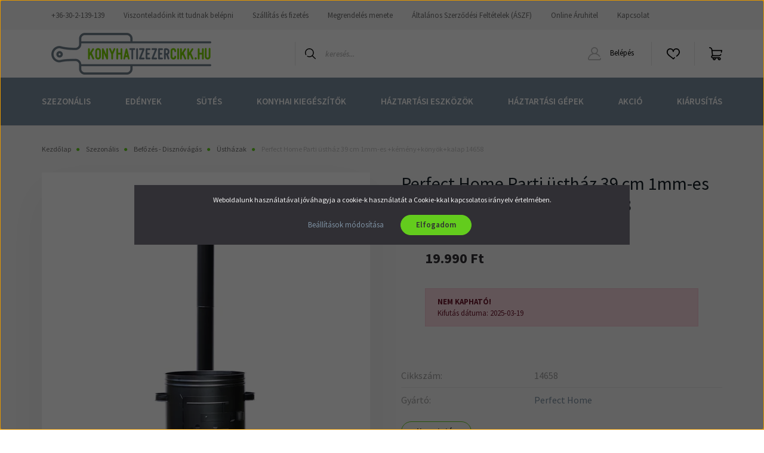

--- FILE ---
content_type: text/html; charset=UTF-8
request_url: https://www.konyhatizezercikk.hu/perfect-home-14658-parti-usthaz-39-cm-kemeny-konyok
body_size: 27449
content:
<!DOCTYPE html>
<html lang="hu" dir="ltr">
<head>
    <title>Perfect Home Parti üstház 39 cm 1mm-es +kémény+könyök+kalap 14658</title>
    <meta charset="utf-8">
    <meta name="description" content="Perfect Home Parti üstház 39 cm 1mm-es +kémény+könyök+kalap 14658 termékünk most 19.990 Ft-os áron elérhető. Vásároljon kényelmesen és biztonságosan webáruházunkból!">
    <meta name="robots" content="index, follow">
    <link rel="image_src" href="https://italiakisker.cdn.shoprenter.hu/custom/italiakisker/image/data/product/kepek/p/a/parti_usthaz_fekete_grafik_1_2_765.jpg.webp?lastmod=1623680153.1694158705">
    <meta property="og:title" content="Perfect Home Parti üstház 39 cm 1mm-es +kémény+könyök+kalap 14658" />
    <meta property="og:type" content="product" />
    <meta property="og:url" content="https://www.konyhatizezercikk.hu/perfect-home-14658-parti-usthaz-39-cm-kemeny-konyok" />
    <meta property="og:image" content="https://italiakisker.cdn.shoprenter.hu/custom/italiakisker/image/cache/w1719h900q100/product/kepek/p/a/parti_usthaz_fekete_grafik_1_2_765.jpg.webp?lastmod=1623680153.1694158705" />
    <meta property="og:description" content="Anyaga: vasMérete: 39 cm átmérőjű, ........ cm magas, 1 mm falvastagságú16 literes bográcshoz megfelelő méretű.Súlya: ................ kgTisztítása: nedves, majd száraz ronggyal törölje át. kerülje a karcosodást okozó..." />
    <link href="https://italiakisker.cdn.shoprenter.hu/custom/italiakisker/image/data/favicon.ico?lastmod=1507715870.1694158705" rel="icon" />
    <link href="https://italiakisker.cdn.shoprenter.hu/custom/italiakisker/image/data/favicon.ico?lastmod=1507715870.1694158705" rel="apple-touch-icon" />
    <base href="https://www.konyhatizezercikk.hu:443" />
    <meta name="dc.publisher" content="https://konyhatizezercikk.hu/" />
<meta name="dc.language" content="hu" />
<meta name="dc.title" content="Konyhatizezercikk.hu | Konyha felszerelés webáruház" />
<meta name="dc.description" content="Konyhatizezercikk.hu webáruház, ahol kapható konyha felszerelés, pálinkafőző, tepsi, zománcozott tepsi, kukta, gyorsfőző, grill, konyhai kiegészítők." />
<meta name="google-site-verification" content="uB5AYf1okr6xlst6SBsUw52Twue8LfrTBkfhC0AdBt0" />

    <meta name="viewport" content="width=device-width, initial-scale=1, maximum-scale=1, user-scalable=0">
            <link href="https://www.konyhatizezercikk.hu/perfect-home-14658-parti-usthaz-39-cm-kemeny-konyok" rel="canonical">
    
            
                    
                <link rel="preconnect" href="https://fonts.googleapis.com">
    <link rel="preconnect" href="https://fonts.gstatic.com" crossorigin>
    <link href="https://fonts.googleapis.com/css2?family=Source+Sans+Pro:ital,wght@0,200;0,300;0,400;0,600;0,700;0,900;1,200;1,300;1,400;1,600;1,700;1,900&display=swap" rel="stylesheet">
            <link rel="stylesheet" href="https://italiakisker.cdn.shoprenter.hu/web/compiled/css/fancybox2.css?v=1768982352" media="screen">
            <link rel="stylesheet" href="https://italiakisker.cdn.shoprenter.hu/custom/italiakisker/catalog/view/theme/helsinki_global/style/1745914109.1588109655.0.1750924764.css?v=null.1694158705" media="screen">
            <link rel="stylesheet" href="https://italiakisker.cdn.shoprenter.hu/custom/italiakisker/catalog/view/theme/helsinki_global/stylesheet/stylesheet.css?v=1750924764" media="screen">
        <script>
        window.nonProductQuality = 100;
    </script>
    <script src="//ajax.googleapis.com/ajax/libs/jquery/1.10.2/jquery.min.js"></script>
    <script>window.jQuery || document.write('<script src="https://italiakisker.cdn.shoprenter.hu/catalog/view/javascript/jquery/jquery-1.10.2.min.js?v=1484139539"><\/script>');</script>
    <script type="text/javascript" src="//cdn.jsdelivr.net/npm/slick-carousel@1.8.1/slick/slick.min.js"></script>

                
        
    

    <!--Header JavaScript codes--><script src="https://italiakisker.cdn.shoprenter.hu/web/compiled/js/base.js?v=1768982351"></script><script src="https://italiakisker.cdn.shoprenter.hu/web/compiled/js/countdown.js?v=1768982351"></script><script src="https://italiakisker.cdn.shoprenter.hu/web/compiled/js/fancybox2.js?v=1768982351"></script><script src="https://italiakisker.cdn.shoprenter.hu/web/compiled/js/before_starter2_head.js?v=1768982351"></script><script src="https://italiakisker.cdn.shoprenter.hu/web/compiled/js/before_starter2_productpage.js?v=1768982351"></script><script src="https://italiakisker.cdn.shoprenter.hu/web/compiled/js/nanobar.js?v=1768982351"></script><!--Header jQuery onLoad scripts--><script>window.countdownFormat='%D:%H:%M:%S';var BASEURL='https://www.konyhatizezercikk.hu';Currency={"symbol_left":"","symbol_right":" Ft","decimal_place":0,"decimal_point":",","thousand_point":".","currency":"HUF","value":1};var ShopRenter=ShopRenter||{};ShopRenter.product={"id":3012,"sku":"14658","currency":"HUF","unitName":"db","price":19990,"name":"Perfect Home Parti \u00fcsth\u00e1z 39 cm 1mm-es +k\u00e9m\u00e9ny+k\u00f6ny\u00f6k+kalap 14658","brand":"Perfect Home","currentVariant":[],"parent":{"id":3012,"sku":"14658","unitName":"db","price":19990,"name":"Perfect Home Parti \u00fcsth\u00e1z 39 cm 1mm-es +k\u00e9m\u00e9ny+k\u00f6ny\u00f6k+kalap 14658"}};$(document).ready(function(){$('.fancybox').fancybox({maxWidth:820,maxHeight:650,afterLoad:function(){wrapCSS=$(this.element).data('fancybox-wrapcss');if(wrapCSS){$('.fancybox-wrap').addClass(wrapCSS);}},helpers:{thumbs:{width:50,height:50}}});$('.fancybox-inline').fancybox({maxWidth:820,maxHeight:650,type:'inline'});});$(window).load(function(){var init_relatedproducts_Scroller=function(){$("#relatedproducts .aurora-scroll-click-mode").each(function(){var max=0;$(this).find($(".list_prouctname")).each(function(){var h=$(this).height();max=h>max?h:max;});$(this).find($(".list_prouctname")).each(function(){$(this).height(max);});});$("#relatedproducts .aurora-scroll-click-mode").auroraScroll({autoMode:"click",frameRate:60,speed:2.5,direction:-1,elementClass:"product-snapshot",pauseAfter:false,horizontal:true,visible:1,arrowsPosition:1},function(){initAurora();});}
init_relatedproducts_Scroller();var init_similar_products_Scroller=function(){$("#similar_products .aurora-scroll-click-mode").each(function(){var max=0;$(this).find($(".list_prouctname")).each(function(){var h=$(this).height();max=h>max?h:max;});$(this).find($(".list_prouctname")).each(function(){$(this).height(max);});});$("#similar_products .aurora-scroll-click-mode").auroraScroll({autoMode:"click",frameRate:60,speed:2.5,direction:-1,elementClass:"product-snapshot",pauseAfter:false,horizontal:true,visible:1,arrowsPosition:1},function(){initAurora();});}
init_similar_products_Scroller();});</script><script src="https://italiakisker.cdn.shoprenter.hu/web/compiled/js/vue/manifest.bundle.js?v=1768982348"></script><script>var ShopRenter=ShopRenter||{};ShopRenter.onCartUpdate=function(callable){document.addEventListener('cartChanged',callable)};ShopRenter.onItemAdd=function(callable){document.addEventListener('AddToCart',callable)};ShopRenter.onItemDelete=function(callable){document.addEventListener('deleteCart',callable)};ShopRenter.onSearchResultViewed=function(callable){document.addEventListener('AuroraSearchResultViewed',callable)};ShopRenter.onSubscribedForNewsletter=function(callable){document.addEventListener('AuroraSubscribedForNewsletter',callable)};ShopRenter.onCheckoutInitiated=function(callable){document.addEventListener('AuroraCheckoutInitiated',callable)};ShopRenter.onCheckoutShippingInfoAdded=function(callable){document.addEventListener('AuroraCheckoutShippingInfoAdded',callable)};ShopRenter.onCheckoutPaymentInfoAdded=function(callable){document.addEventListener('AuroraCheckoutPaymentInfoAdded',callable)};ShopRenter.onCheckoutOrderConfirmed=function(callable){document.addEventListener('AuroraCheckoutOrderConfirmed',callable)};ShopRenter.onCheckoutOrderPaid=function(callable){document.addEventListener('AuroraOrderPaid',callable)};ShopRenter.onCheckoutOrderPaidUnsuccessful=function(callable){document.addEventListener('AuroraOrderPaidUnsuccessful',callable)};ShopRenter.onProductPageViewed=function(callable){document.addEventListener('AuroraProductPageViewed',callable)};ShopRenter.onMarketingConsentChanged=function(callable){document.addEventListener('AuroraMarketingConsentChanged',callable)};ShopRenter.onCustomerRegistered=function(callable){document.addEventListener('AuroraCustomerRegistered',callable)};ShopRenter.onCustomerLoggedIn=function(callable){document.addEventListener('AuroraCustomerLoggedIn',callable)};ShopRenter.onCustomerUpdated=function(callable){document.addEventListener('AuroraCustomerUpdated',callable)};ShopRenter.onCartPageViewed=function(callable){document.addEventListener('AuroraCartPageViewed',callable)};ShopRenter.customer={"userId":0,"userClientIP":"3.142.46.211","userGroupId":8,"customerGroupTaxMode":"gross","customerGroupPriceMode":"only_gross","email":"","phoneNumber":"","name":{"firstName":"","lastName":""}};ShopRenter.theme={"name":"helsinki_global","family":"helsinki","parent":""};ShopRenter.shop={"name":"italiakisker","locale":"hu","currency":{"code":"HUF","rate":1},"domain":"italiakisker.myshoprenter.hu"};ShopRenter.page={"route":"product\/product","queryString":"perfect-home-14658-parti-usthaz-39-cm-kemeny-konyok"};ShopRenter.formSubmit=function(form,callback){callback();};let loadedAsyncScriptCount=0;function asyncScriptLoaded(position){loadedAsyncScriptCount++;if(position==='body'){if(document.querySelectorAll('.async-script-tag').length===loadedAsyncScriptCount){if(/complete|interactive|loaded/.test(document.readyState)){document.dispatchEvent(new CustomEvent('asyncScriptsLoaded',{}));}else{document.addEventListener('DOMContentLoaded',()=>{document.dispatchEvent(new CustomEvent('asyncScriptsLoaded',{}));});}}}}</script><script type="text/javascript"async class="async-script-tag"onload="asyncScriptLoaded('header')"src="https://utanvet-ellenor.hu/api/v1/shoprenter/utanvet-ellenor.js"></script><script type="text/javascript"async class="async-script-tag"onload="asyncScriptLoaded('header')"src="https://static2.rapidsearch.dev/resultpage.js?shop=italiakisker.shoprenter.hu"></script><script type="text/javascript"async class="async-script-tag"onload="asyncScriptLoaded('header')"src="https://onsite.optimonk.com/script.js?account=140195"></script><script type="text/javascript"src="https://italiakisker.cdn.shoprenter.hu/web/compiled/js/vue/customerEventDispatcher.bundle.js?v=1768982348"></script><!--Custom header scripts--><script type="text/javascript">function percentage(partialValue,totalValue){return(100*partialValue)/ totalValue;}</script><script async src="https://www.googletagmanager.com/gtag/js?id=G-EHH22TQXM6"></script><script>window.dataLayer=window.dataLayer||[];function gtag(){dataLayer.push(arguments);}
gtag('js',new Date());gtag('config','G-EHH22TQXM6');</script><script async src="https://www.googletagmanager.com/gtag/js?id=G-DBQ778DYV2"></script><script>window.dataLayer=window.dataLayer||[];function gtag(){dataLayer.push(arguments);}
gtag('js',new Date());gtag('config','G-DBQ778DYV2');</script>                
            
            <script>window.dataLayer=window.dataLayer||[];function gtag(){dataLayer.push(arguments)};var ShopRenter=ShopRenter||{};ShopRenter.config=ShopRenter.config||{};ShopRenter.config.googleConsentModeDefaultValue="denied";</script>                        <script type="text/javascript" src="https://italiakisker.cdn.shoprenter.hu/web/compiled/js/vue/googleConsentMode.bundle.js?v=1768982348"></script>

            <!-- Meta Pixel Code -->
<script>
!function(f,b,e,v,n,t,s)
{if(f.fbq)return;n=f.fbq=function(){n.callMethod?
n.callMethod.apply(n,arguments):n.queue.push(arguments)};
if(!f._fbq)f._fbq=n;n.push=n;n.loaded=!0;n.version='2.0';
n.queue=[];t=b.createElement(e);t.async=!0;
t.src=v;s=b.getElementsByTagName(e)[0];
s.parentNode.insertBefore(t,s)}(window, document,'script',
'https://connect.facebook.net/en_US/fbevents.js');
fbq('consent', 'revoke');
fbq('init', '532107630328762');
fbq('track', 'PageView');
document.addEventListener('AuroraProductPageViewed', function(auroraEvent) {
                    fbq('track', 'ViewContent', {
                        content_type: 'product',
                        content_ids: [auroraEvent.detail.product.id.toString()],
                        value: parseFloat(auroraEvent.detail.product.grossUnitPrice),
                        currency: auroraEvent.detail.product.currency
                    }, {
                        eventID: auroraEvent.detail.event.id
                    });
                });
document.addEventListener('AuroraAddedToCart', function(auroraEvent) {
    var fbpId = [];
    var fbpValue = 0;
    var fbpCurrency = '';

    auroraEvent.detail.products.forEach(function(item) {
        fbpValue += parseFloat(item.grossUnitPrice) * item.quantity;
        fbpId.push(item.id);
        fbpCurrency = item.currency;
    });


    fbq('track', 'AddToCart', {
        content_ids: fbpId,
        content_type: 'product',
        value: fbpValue,
        currency: fbpCurrency
    }, {
        eventID: auroraEvent.detail.event.id
    });
})
window.addEventListener('AuroraMarketingCookie.Changed', function(event) {
            let consentStatus = event.detail.isAccepted ? 'grant' : 'revoke';
            if (typeof fbq === 'function') {
                fbq('consent', consentStatus);
            }
        });
</script>
<noscript><img height="1" width="1" style="display:none"
src="https://www.facebook.com/tr?id=532107630328762&ev=PageView&noscript=1"
/></noscript>
<!-- End Meta Pixel Code -->
            
            
            
                <!--Global site tag(gtag.js)--><script async src="https://www.googletagmanager.com/gtag/js?id=G-M9E4SCYFDN"></script><script>window.dataLayer=window.dataLayer||[];function gtag(){dataLayer.push(arguments);}
gtag('js',new Date());gtag('config','G-M9E4SCYFDN');</script>                                <script type="text/javascript" src="https://italiakisker.cdn.shoprenter.hu/web/compiled/js/vue/GA4EventSender.bundle.js?v=1768982348"></script>

    
    
</head>
<body id="body" class="page-body product-page-body show-quantity-in-module show-quantity-in-category helsinki_global-body desktop-device-body header--style-1" role="document">
<script>var bodyComputedStyle=window.getComputedStyle(document.body);ShopRenter.theme.breakpoints={'xs':parseInt(bodyComputedStyle.getPropertyValue('--breakpoint-xs')),'sm':parseInt(bodyComputedStyle.getPropertyValue('--breakpoint-sm')),'md':parseInt(bodyComputedStyle.getPropertyValue('--breakpoint-md')),'lg':parseInt(bodyComputedStyle.getPropertyValue('--breakpoint-lg')),'xl':parseInt(bodyComputedStyle.getPropertyValue('--breakpoint-xl'))}</script><div id="fb-root"></div><script>(function(d,s,id){var js,fjs=d.getElementsByTagName(s)[0];if(d.getElementById(id))return;js=d.createElement(s);js.id=id;js.src="//connect.facebook.net/hu_HU/sdk/xfbml.customerchat.js#xfbml=1&version=v2.12&autoLogAppEvents=1";fjs.parentNode.insertBefore(js,fjs);}(document,"script","facebook-jssdk"));</script>
                    

<!-- cached --><div class="Fixed nanobar bg-dark js-nanobar-first-login">
    <div class="container nanobar-container">
        <div class="row flex-column flex-sm-row">
            <div class="col-12 col-sm-6 col-lg-8 nanobar-text-cookies align-self-center text-sm-left">
                Weboldalunk használatával jóváhagyja a cookie-k használatát a Cookie-kkal kapcsolatos irányelv értelmében.
            </div>
            <div class="col-12 col-sm-6 col-lg-4 nanobar-buttons m-sm-0 text-center text-sm-right">
                <a href="" class="btn btn-link nanobar-settings-button js-nanobar-settings-button">
                    Beállítások módosítása
                </a>
                <a href="" class="btn btn-primary nanobar-btn js-nanobar-close-cookies" data-button-save-text="Beállítások mentése">
                    Elfogadom
                </a>
            </div>
        </div>
        <div class="nanobar-cookies js-nanobar-cookies flex-column flex-sm-row text-left pt-3 mt-3" style="display: none;">
            <div class="form-check pt-2 pb-2 pr-2 mb-0">
                <input class="form-check-input" type="checkbox" name="required_cookies" disabled checked />
                <label class="form-check-label">
                    Szükséges cookie-k
                    <div class="cookies-help-text text-muted">
                        Ezek a cookie-k segítenek abban, hogy a webáruház használható és működőképes legyen.
                    </div>
                </label>
            </div>
            <div class="form-check pt-2 pb-2 pr-2 mb-0">
                <input class="form-check-input js-nanobar-marketing-cookies" type="checkbox" name="marketing_cookies"
                        checked/>
                <label class="form-check-label">
                    Marketing cookie-k
                    <div class="cookies-help-text text-muted">
                        Ezeket a cookie-k segítenek abban, hogy az Ön érdeklődési körének megfelelő reklámokat és termékeket jelenítsük meg a webáruházban.
                    </div>
                </label>
            </div>
        </div>
    </div>
</div>

<script>
    (function ($) {
        $(document).ready(function () {
            new AuroraNanobar.FirstLogNanobarCheckbox(jQuery('.js-nanobar-first-login'), 'modal');
        });
    })(jQuery);
</script>
<!-- /cached -->
<!-- cached --><div class="Fixed nanobar bg-dark js-nanobar-free-shipping">
    <div class="container nanobar-container">
        <button type="button" class="close js-nanobar-close" aria-label="Close">
            <span aria-hidden="true">&times;</span>
        </button>
        <div class="nanobar-text px-3"></div>
    </div>
</div>

<script>$(document).ready(function(){document.nanobarInstance=new AuroraNanobar.FreeShippingNanobar($('.js-nanobar-free-shipping'),'modal','0','','1');});</script><!-- /cached -->
                <!-- page-wrap -->

                <div class="page-wrap">
                                                
    <header class="sticky-header d-none d-lg-block">
                    <div class="header-top-line">
                <div class="container">
                    <div class="header-top d-flex">
                        <div class="header-top-left d-flex">
                            <!-- cached -->
    <ul class="nav headermenu-list">
		<li> <a class="nav-link" href="tel:36302139139"
                 
                    title=" +36-30-2-139-139"
                >
                     +36-30-2-139-139
                </a></li>
                    <li class="nav-item">
                <a class="nav-link" href="https://nagyker.konyhatizezercikk.hu/customer/login"
                    target="_blank"
                                        title="Viszonteladóink itt tudnak belépni"
                >
                    Viszonteladóink itt tudnak belépni
                </a>
                            </li>
                    <li class="nav-item">
                <a class="nav-link" href="https://www.konyhatizezercikk.hu/szallitas-es-fizetes-59"
                    target="_self"
                                        title="Szállítás és fizetés"
                >
                    Szállítás és fizetés
                </a>
                            </li>
                    <li class="nav-item">
                <a class="nav-link" href="https://www.konyhatizezercikk.hu/megrendeles-menete-57"
                    target="_self"
                                        title="Megrendelés menete	"
                >
                    Megrendelés menete	
                </a>
                            </li>
                    <li class="nav-item">
                <a class="nav-link" href="https://www.konyhatizezercikk.hu/aszf"
                    target="_self"
                                        title="Általános Szerződési Feltételek (ÁSZF)"
                >
                    Általános Szerződési Feltételek (ÁSZF)
                </a>
                            </li>
                    <li class="nav-item">
                <a class="nav-link" href="https://www.konyhatizezercikk.hu/aruhitel-206"
                    target="_self"
                                        title="Online Áruhitel"
                >
                    Online Áruhitel
                </a>
                            </li>
                    <li class="nav-item">
                <a class="nav-link" href="https://www.konyhatizezercikk.hu/index.php?route=information/contact"
                    target="_self"
                                        title="Kapcsolat"
                >
                    Kapcsolat
                </a>
                            </li>
            </ul>
            <script>$(function(){if($(window).width()>992){window.addEventListener('load',function(){var menu_triggers=document.querySelectorAll('.headermenu-list li.dropdown > a');for(var i=0;i<menu_triggers.length;i++){menu_triggers[i].addEventListener('focus',function(e){for(var j=0;j<menu_triggers.length;j++){menu_triggers[j].parentNode.classList.remove('focus');}
this.parentNode.classList.add('focus');},false);menu_triggers[i].addEventListener('touchend',function(e){if(!this.parentNode.classList.contains('focus')){e.preventDefault();e.target.focus();}},false);}},false);}});</script>    <!-- /cached -->
                        </div>
                        <div class="header-top-right d-flex align-items-center ml-auto">
                            
                            
                        </div>
                    </div>
                </div>
            </div>
            <div class="header-bottom-line">
                <div class="container">
                    <div class="header-bottom">
                        <nav class="navbar navbar-expand-lg justify-content-between">
                            <!-- cached -->
    <a class="navbar-brand" href="/"><img style="border: 0; max-width: 300px;" src="https://italiakisker.cdn.shoprenter.hu/custom/italiakisker/image/cache/w300h70m00/Alap/logo-konyhatizer-header2.png?v=1712163866" title="Konyhatizezercikk.hu webáruház" alt="Konyhatizezercikk.hu webáruház" /></a>
<!-- /cached -->
                                                            
<div class="dropdown search-module d-flex">
    <div class="input-group">
        <div class="input-group-prepend">
            <button class="btn btn-link" onclick="moduleSearch();">
                <svg width="18" height="18" viewBox="0 0 18 18" fill="none" xmlns="https://www.w3.org/2000/svg">
    <path d="M7.38281 0C11.4537 0 14.7656 3.31193 14.7656 7.38281C14.7656 9.17381 14.1246 10.8179 13.0599 12.0977L17.7924 16.798C18.0679 17.0717 18.0694 17.5168 17.7958 17.7924C17.6583 17.9307 17.4776 18 17.2969 18C17.1177 18 16.9386 17.9319 16.8014 17.7957L12.0625 13.089C10.7878 14.1363 9.15739 14.7656 7.38281 14.7656C6.11627 14.7656 4.86647 14.4393 3.76861 13.8218C3.43012 13.6315 3.31007 13.2028 3.50044 12.8643C3.69077 12.5259 4.11947 12.4057 4.45795 12.5961C5.34579 13.0955 6.3572 13.3594 7.38281 13.3594C10.6783 13.3594 13.3594 10.6783 13.3594 7.38281C13.3594 4.08733 10.6783 1.40625 7.38281 1.40625C4.08733 1.40625 1.40625 4.08733 1.40625 7.38281C1.40625 8.42101 1.67636 9.44328 2.18732 10.3391C2.37973 10.6765 2.26223 11.1059 1.92494 11.2983C1.58762 11.4906 1.15822 11.3732 0.965811 11.0359C0.333982 9.92812 0 8.66492 0 7.38281C0 3.31193 3.31193 0 7.38281 0Z" fill="currentColor"/>
</svg>

            </button>
        </div>
        <input class="form-control disableAutocomplete" type="text" placeholder="keresés..." value=""
               id="filter_keyword" 
               onclick="this.value=(this.value==this.defaultValue)?'':this.value;"/>
    </div>

    <input type="hidden" id="filter_description" value="0"/>
    <input type="hidden" id="search_shopname" value="italiakisker"/>
    <div id="results" class="dropdown-menu search-results"></div>
</div>



                                                        <!-- cached -->
    <div class="header-login">
        <ul class="nav login-list">
                            <li class="nav-item">
                    <a class="nav-link" href="index.php?route=account/login" title="Belépés">
                        <svg class="icon-user" width="22" height="22" viewBox="0 0 22 22" fill="none" xmlns="https://www.w3.org/2000/svg">
    <path d="M21.9446 18.8513C21.8479 18.3867 21.3929 18.0885 20.9281 18.1852C20.4634 18.2819 20.1652 18.737 20.2619 19.2017C20.3176 19.4693 20.2513 19.7436 20.0799 19.9544C19.9806 20.0765 19.7593 20.2812 19.3924 20.2812H2.60825C2.24138 20.2812 2.02005 20.0765 1.92079 19.9544C1.74939 19.7437 1.68305 19.4693 1.73878 19.2017C2.63064 14.9179 6.4091 11.7886 10.7725 11.6831C10.8481 11.686 10.924 11.6875 11.0003 11.6875C11.0769 11.6875 11.1531 11.686 11.229 11.6831C14.3027 11.7568 17.1436 13.3136 18.864 15.8794C19.1283 16.2736 19.6621 16.3789 20.0564 16.1146C20.4506 15.8503 20.5559 15.3165 20.2916 14.9223C18.8815 12.8192 16.8339 11.29 14.4992 10.5215C15.9219 9.45467 16.8441 7.75487 16.8441 5.84375C16.8441 2.62152 14.2226 0 11.0003 0C7.77808 0 5.1566 2.62152 5.1566 5.84375C5.1566 7.75603 6.07991 9.45673 7.50411 10.5235C6.19924 10.9531 4.97484 11.6216 3.9032 12.503C1.93815 14.1194 0.571877 16.3739 0.0561231 18.8513C-0.105525 19.6277 0.0881348 20.425 0.587346 21.0388C1.08411 21.6497 1.82072 22 2.60825 22H19.3924C20.18 22 20.9166 21.6497 21.4133 21.0388C21.9126 20.425 22.1062 19.6277 21.9446 18.8513ZM6.87535 5.84375C6.87535 3.5692 8.7258 1.71875 11.0003 1.71875C13.2749 1.71875 15.1253 3.5692 15.1253 5.84375C15.1253 8.04826 13.387 9.85441 11.2091 9.96351C11.1397 9.96222 11.07 9.96157 11.0003 9.96157C10.931 9.96157 10.8616 9.96226 10.7924 9.96355C8.61408 9.85488 6.87535 8.04856 6.87535 5.84375Z" fill="currentColor"/>
</svg>

                        Belépés
                    </a>
                </li>
                    </ul>
    </div>
<!-- /cached -->
                            <hx:include src="/_fragment?_path=_format%3Dhtml%26_locale%3Den%26_controller%3Dmodule%252Fwishlist&amp;_hash=dCA9awzUdguYT3V6VYT%2F6cVwl0ytjMBRxjThwrCM55U%3D"></hx:include>
                            <div id="js-cart">
                                <hx:include src="/_fragment?_path=_format%3Dhtml%26_locale%3Den%26_controller%3Dmodule%252Fcart&amp;_hash=8%2BMeYWyc%2F5ItafJ6vphrI0sWa0zmgHG86S3vxja9GiY%3D"></hx:include>
                            </div>
                        </nav>
                    </div>
                </div>
            </div>
            <div class="header-category">
                <div class="container">
                    <nav class="navbar header-category-navbar">
                        


                    
            <div id="module_category_wrapper" class="module-category-wrapper">
    
    <div id="category" class="module content-module header-position category-module" >
                <div class="module-body">
                        <div id="category-nav">
            


<ul class="nav category category-menu sf-menu sf-horizontal cached">
    <li id="cat_158" class="nav-item item category-list module-list parent even">
    <a href="https://www.konyhatizezercikk.hu/szezonalis-158" class="nav-link">
        Szezonális
    </a>
            <ul class="nav flex-column children"><li id="cat_205" class="nav-item item category-list module-list parent even">
    <a href="https://www.konyhatizezercikk.hu/szezonalis-158/grill-205" class="nav-link">
        Grill
    </a>
            <ul class="nav flex-column children"><li id="cat_430" class="nav-item item category-list module-list even">
    <a href="https://www.konyhatizezercikk.hu/szezonalis-158/grill-205/kamado-grillezo-430" class="nav-link">
        Kamado grillező
    </a>
    </li><li id="cat_585" class="nav-item item category-list module-list odd">
    <a href="https://www.konyhatizezercikk.hu/szezonalis-158/grill-205/kamado-grillezo-kiegeszitoi-585" class="nav-link">
        Kamado grillező kiegészítői
    </a>
    </li><li id="cat_485" class="nav-item item category-list module-list even">
    <a href="https://www.konyhatizezercikk.hu/szezonalis-158/grill-205/landmann-grillezok-es-kiegeszitok-485" class="nav-link">
        LANDMANN Grillezők és kiegészítők
    </a>
    </li><li id="cat_598" class="nav-item item category-list module-list odd">
    <a href="https://www.konyhatizezercikk.hu/szezonalis-158/grill-205/beefeater-grillezok-598" class="nav-link">
        Beefeater grillezők
    </a>
    </li><li id="cat_586" class="nav-item item category-list module-list even">
    <a href="https://www.konyhatizezercikk.hu/szezonalis-158/grill-205/faszenek-es-fustolok-586" class="nav-link">
        Faszenek és füstölők
    </a>
    </li><li id="cat_208" class="nav-item item category-list module-list odd">
    <a href="https://www.konyhatizezercikk.hu/szezonalis-158/grill-205/grillezo-208" class="nav-link">
        Grillezők
    </a>
    </li><li id="cat_209" class="nav-item item category-list module-list even">
    <a href="https://www.konyhatizezercikk.hu/szezonalis-158/grill-205/tarcsa-209" class="nav-link">
        Tárcsák, sütőtálak
    </a>
    </li><li id="cat_244" class="nav-item item category-list module-list odd">
    <a href="https://www.konyhatizezercikk.hu/szezonalis-158/grill-205/grillracsok-flekkensutok-244" class="nav-link">
        Grillrácsok, flekkensütők
    </a>
    </li><li id="cat_207" class="nav-item item category-list module-list even">
    <a href="https://www.konyhatizezercikk.hu/szezonalis-158/grill-205/grill-lap-207" class="nav-link">
        Grillező lapok, grillserpenyők
    </a>
    </li><li id="cat_206" class="nav-item item category-list module-list odd">
    <a href="https://www.konyhatizezercikk.hu/szezonalis-158/grill-205/egyeb-206" class="nav-link">
        Egyéb, kiegészítők
    </a>
    </li></ul>
    </li><li id="cat_204" class="nav-item item category-list module-list odd">
    <a href="https://www.konyhatizezercikk.hu/szezonalis-158/gazego-204" class="nav-link">
        Gázégők, gázzsámolyok
    </a>
    </li><li id="cat_212" class="nav-item item category-list module-list parent even">
    <a href="https://www.konyhatizezercikk.hu/szezonalis-158/palinkafozes-212" class="nav-link">
        Pálinkafőzés, bor-sör készítés
    </a>
            <ul class="nav flex-column children"><li id="cat_214" class="nav-item item category-list module-list even">
    <a href="https://www.konyhatizezercikk.hu/szezonalis-158/palinkafozes-212/palinkafozo-214" class="nav-link">
        Pálinkafőzők
    </a>
    </li><li id="cat_213" class="nav-item item category-list module-list odd">
    <a href="https://www.konyhatizezercikk.hu/szezonalis-158/palinkafozes-212/kiegeszito-213" class="nav-link">
        Kiegészítők
    </a>
    </li><li id="cat_248" class="nav-item item category-list module-list even">
    <a href="https://www.konyhatizezercikk.hu/szezonalis-158/palinkafozes-212/bor-sor-keszites-248" class="nav-link">
        Bor - sör készítés
    </a>
    </li><li id="cat_418" class="nav-item item category-list module-list odd">
    <a href="https://www.konyhatizezercikk.hu/szezonalis-158/palinkafozes-212/alkatresz-418" class="nav-link">
        Alkatrész
    </a>
    </li></ul>
    </li><li id="cat_197" class="nav-item item category-list module-list parent odd">
    <a href="https://www.konyhatizezercikk.hu/szezonalis-158/bogracs-197" class="nav-link">
        Bográcsok
    </a>
            <ul class="nav flex-column children"><li id="cat_202" class="nav-item item category-list module-list even">
    <a href="https://www.konyhatizezercikk.hu/szezonalis-158/bogracs-197/zomancozott-202" class="nav-link">
        Zománcozott
    </a>
    </li><li id="cat_200" class="nav-item item category-list module-list odd">
    <a href="https://www.konyhatizezercikk.hu/szezonalis-158/bogracs-197/ontottvas-200" class="nav-link">
        Vas, Öntöttvas
    </a>
    </li><li id="cat_201" class="nav-item item category-list module-list even">
    <a href="https://www.konyhatizezercikk.hu/szezonalis-158/bogracs-197/rozsdamentes-201" class="nav-link">
        Rozsdamentes
    </a>
    </li><li id="cat_210" class="nav-item item category-list module-list odd">
    <a href="https://www.konyhatizezercikk.hu/szezonalis-158/bogracs-197/halfozo-bogracs-210" class="nav-link">
        Halfőző bogrács
    </a>
    </li><li id="cat_198" class="nav-item item category-list module-list even">
    <a href="https://www.konyhatizezercikk.hu/szezonalis-158/bogracs-197/bogracsallvany-198" class="nav-link">
        Bográcsállványok
    </a>
    </li><li id="cat_223" class="nav-item item category-list module-list odd">
    <a href="https://www.konyhatizezercikk.hu/szezonalis-158/bogracs-197/kiegeszitok-223" class="nav-link">
        Kiegészítők
    </a>
    </li></ul>
    </li><li id="cat_211" class="nav-item item category-list module-list even">
    <a href="https://www.konyhatizezercikk.hu/szezonalis-158/paella-211" class="nav-link">
        Paella sütőtálak, gázégők
    </a>
    </li><li id="cat_224" class="nav-item item category-list module-list odd">
    <a href="https://www.konyhatizezercikk.hu/szezonalis-158/kert-224" class="nav-link">
        Kert, Kirándulás, Kemping
    </a>
    </li><li id="cat_194" class="nav-item item category-list module-list parent even">
    <a href="https://www.konyhatizezercikk.hu/szezonalis-158/befozes-194" class="nav-link">
        Befőzés - Disznóvágás
    </a>
            <ul class="nav flex-column children"><li id="cat_233" class="nav-item item category-list module-list even">
    <a href="https://www.konyhatizezercikk.hu/szezonalis-158/befozes-194/befozes-233" class="nav-link">
        Befőzés
    </a>
    </li><li id="cat_226" class="nav-item item category-list module-list odd">
    <a href="https://www.konyhatizezercikk.hu/szezonalis-158/befozes-194/disznovagas-226" class="nav-link">
        Disznóvágás
    </a>
    </li><li id="cat_195" class="nav-item item category-list module-list even">
    <a href="https://www.konyhatizezercikk.hu/szezonalis-158/befozes-194/ust-195" class="nav-link">
        Üstök
    </a>
    </li><li id="cat_196" class="nav-item item category-list module-list odd">
    <a href="https://www.konyhatizezercikk.hu/szezonalis-158/befozes-194/usthaz-196" class="nav-link">
        Üstházak
    </a>
    </li><li id="cat_227" class="nav-item item category-list module-list even">
    <a href="https://www.konyhatizezercikk.hu/szezonalis-158/befozes-194/edenyek-227" class="nav-link">
        Edények
    </a>
    </li><li id="cat_234" class="nav-item item category-list module-list odd">
    <a href="https://www.konyhatizezercikk.hu/szezonalis-158/befozes-194/eszkoszok-234" class="nav-link">
        Kiegészítők
    </a>
    </li></ul>
    </li></ul>
    </li><li id="cat_159" class="nav-item item category-list module-list parent odd">
    <a href="https://www.konyhatizezercikk.hu/edenyek-159" class="nav-link">
        Edények
    </a>
            <ul class="nav flex-column children"><li id="cat_172" class="nav-item item category-list module-list parent even">
    <a href="https://www.konyhatizezercikk.hu/edenyek-159/fazek-labas-172" class="nav-link">
        Fazekak, lábasok
    </a>
            <ul class="nav flex-column children"><li id="cat_173" class="nav-item item category-list module-list even">
    <a href="https://www.konyhatizezercikk.hu/edenyek-159/fazek-labas-172/ontottvas-173" class="nav-link">
        Öntöttvas
    </a>
    </li><li id="cat_174" class="nav-item item category-list module-list odd">
    <a href="https://www.konyhatizezercikk.hu/edenyek-159/fazek-labas-172/rozsdamentes-174" class="nav-link">
        Rozsdamentes
    </a>
    </li><li id="cat_176" class="nav-item item category-list module-list even">
    <a href="https://www.konyhatizezercikk.hu/edenyek-159/fazek-labas-172/zomancozott-176" class="nav-link">
        Zománcozott
    </a>
    </li><li id="cat_175" class="nav-item item category-list module-list odd">
    <a href="https://www.konyhatizezercikk.hu/edenyek-159/fazek-labas-172/tapadasmentes-175" class="nav-link">
        Tapadásmentes
    </a>
    </li></ul>
    </li><li id="cat_178" class="nav-item item category-list module-list parent odd">
    <a href="https://www.konyhatizezercikk.hu/edenyek-159/serpenyo-palacsintasuto-178" class="nav-link">
        Serpenyők, palacsintasütők, szeletsütők, wok-ok
    </a>
            <ul class="nav flex-column children"><li id="cat_181" class="nav-item item category-list module-list even">
    <a href="https://www.konyhatizezercikk.hu/edenyek-159/serpenyo-palacsintasuto-178/vas-ontottvas-181" class="nav-link">
        Vas, öntöttvas
    </a>
    </li><li id="cat_179" class="nav-item item category-list module-list odd">
    <a href="https://www.konyhatizezercikk.hu/edenyek-159/serpenyo-palacsintasuto-178/rozsdamentes-179" class="nav-link">
        Rozsdamentes
    </a>
    </li><li id="cat_182" class="nav-item item category-list module-list even">
    <a href="https://www.konyhatizezercikk.hu/edenyek-159/serpenyo-palacsintasuto-178/zomancozott-182" class="nav-link">
        Zománcozott
    </a>
    </li><li id="cat_180" class="nav-item item category-list module-list odd">
    <a href="https://www.konyhatizezercikk.hu/edenyek-159/serpenyo-palacsintasuto-178/tapadasmentes-180" class="nav-link">
        Tapadásmentes
    </a>
    </li></ul>
    </li><li id="cat_183" class="nav-item item category-list module-list parent even">
    <a href="https://www.konyhatizezercikk.hu/edenyek-159/tepsi-183" class="nav-link">
        Tepsik
    </a>
            <ul class="nav flex-column children"><li id="cat_251" class="nav-item item category-list module-list even">
    <a href="https://www.konyhatizezercikk.hu/edenyek-159/tepsi-183/ontottvas-251" class="nav-link">
        Öntöttvas
    </a>
    </li><li id="cat_185" class="nav-item item category-list module-list odd">
    <a href="https://www.konyhatizezercikk.hu/edenyek-159/tepsi-183/rozsdamentes-185" class="nav-link">
        Rozsdamentes
    </a>
    </li><li id="cat_186" class="nav-item item category-list module-list even">
    <a href="https://www.konyhatizezercikk.hu/edenyek-159/tepsi-183/tapadasmentes-186" class="nav-link">
        Tapadásmentes
    </a>
    </li><li id="cat_187" class="nav-item item category-list module-list odd">
    <a href="https://www.konyhatizezercikk.hu/edenyek-159/tepsi-183/zomancozott-187" class="nav-link">
        Zománcozott
    </a>
    </li><li id="cat_184" class="nav-item item category-list module-list even">
    <a href="https://www.konyhatizezercikk.hu/edenyek-159/tepsi-183/egyeb-184" class="nav-link">
        Bádog
    </a>
    </li><li id="cat_484" class="nav-item item category-list module-list odd">
    <a href="https://www.konyhatizezercikk.hu/edenyek-159/tepsi-183/kiegeszitok-484" class="nav-link">
        Kiegészítők
    </a>
    </li></ul>
    </li><li id="cat_177" class="nav-item item category-list module-list odd">
    <a href="https://www.konyhatizezercikk.hu/edenyek-159/kukta-gyorsfozo-177" class="nav-link">
        Kukták, gyorsfőzők
    </a>
    </li><li id="cat_167" class="nav-item item category-list module-list parent even">
    <a href="https://www.konyhatizezercikk.hu/edenyek-159/edeny-szett-167" class="nav-link">
        Edénykészletek
    </a>
            <ul class="nav flex-column children"><li id="cat_168" class="nav-item item category-list module-list even">
    <a href="https://www.konyhatizezercikk.hu/edenyek-159/edeny-szett-167/rozsdamentes-168" class="nav-link">
        Rozsdamentes
    </a>
    </li><li id="cat_169" class="nav-item item category-list module-list odd">
    <a href="https://www.konyhatizezercikk.hu/edenyek-159/edeny-szett-167/tapadasmentes-169" class="nav-link">
        Tapadásmentes
    </a>
    </li><li id="cat_170" class="nav-item item category-list module-list even">
    <a href="https://www.konyhatizezercikk.hu/edenyek-159/edeny-szett-167/zomancozott-170" class="nav-link">
        Zománcozott
    </a>
    </li></ul>
    </li><li id="cat_545" class="nav-item item category-list module-list odd">
    <a href="https://www.konyhatizezercikk.hu/edenyek-159/kiontok-tejforralok-545" class="nav-link">
        Kiöntők, tejforralók
    </a>
    </li><li id="cat_166" class="nav-item item category-list module-list even">
    <a href="https://www.konyhatizezercikk.hu/edenyek-159/agyag-166" class="nav-link">
        Agyag edények
    </a>
    </li><li id="cat_470" class="nav-item item category-list module-list odd">
    <a href="https://www.konyhatizezercikk.hu/edenyek-159/uveg-edenyek-470" class="nav-link">
        Üveg edények
    </a>
    </li><li id="cat_171" class="nav-item item category-list module-list even">
    <a href="https://www.konyhatizezercikk.hu/edenyek-159/egyeb-171" class="nav-link">
        Egyéb, kiegészítők
    </a>
    </li></ul>
    </li><li id="cat_161" class="nav-item item category-list module-list parent even">
    <a href="https://www.konyhatizezercikk.hu/sutes-161" class="nav-link">
         Sütés
    </a>
            <ul class="nav flex-column children"><li id="cat_385" class="nav-item item category-list module-list even">
    <a href="https://www.konyhatizezercikk.hu/sutes-161/gyurolapok" class="nav-link">
        Gyúrólapok, nyújtódeszkák, sodrófák
    </a>
    </li><li id="cat_229" class="nav-item item category-list module-list odd">
    <a href="https://www.konyhatizezercikk.hu/sutes-161/sutikiszurok-formak-229" class="nav-link">
        Kiszúrók, formák, díszítők
    </a>
    </li><li id="cat_193" class="nav-item item category-list module-list even">
    <a href="https://www.konyhatizezercikk.hu/sutes-161/sutoforma-193" class="nav-link">
        Sütőformák
    </a>
    </li><li id="cat_467" class="nav-item item category-list module-list odd">
    <a href="https://www.konyhatizezercikk.hu/sutes-161/kenyersutes-467" class="nav-link">
        Kenyérsütés
    </a>
    </li><li id="cat_192" class="nav-item item category-list module-list even">
    <a href="https://www.konyhatizezercikk.hu/sutes-161/egyeb-192" class="nav-link">
        Egyéb
    </a>
    </li></ul>
    </li><li id="cat_160" class="nav-item item category-list module-list parent odd">
    <a href="https://www.konyhatizezercikk.hu/konyhai-kiegeszitok-160" class="nav-link">
         Konyhai kiegészítők
    </a>
            <ul class="nav flex-column children"><li id="cat_472" class="nav-item item category-list module-list parent even">
    <a href="https://www.konyhatizezercikk.hu/konyhai-kiegeszitok-160/elokeszites-feldolgozas-472" class="nav-link">
        Előkészítés, feldolgozás
    </a>
            <ul class="nav flex-column children"><li id="cat_235" class="nav-item item category-list module-list even">
    <a href="https://www.konyhatizezercikk.hu/konyhai-kiegeszitok-160/elokeszites-feldolgozas-472/keverotalak-szurok-235" class="nav-link">
        Keverőtálak, szűrők
    </a>
    </li><li id="cat_247" class="nav-item item category-list module-list odd">
    <a href="https://www.konyhatizezercikk.hu/konyhai-kiegeszitok-160/elokeszites-feldolgozas-472/vagodeszkak-nyujtotablak-gyurolapok-247" class="nav-link">
        Vágódeszkák, nyújtótáblák, gyúrólapok
    </a>
    </li><li id="cat_240" class="nav-item item category-list module-list even">
    <a href="https://www.konyhatizezercikk.hu/konyhai-kiegeszitok-160/elokeszites-feldolgozas-472/kesek-ollok-hamozok-240" class="nav-link">
        Kések, ollók, hámozók, szeletelők
    </a>
    </li><li id="cat_241" class="nav-item item category-list module-list odd">
    <a href="https://www.konyhatizezercikk.hu/konyhai-kiegeszitok-160/elokeszites-feldolgozas-472/evoeszkozok-fakanalak-csipeszek-lapatok-kiszedok-241" class="nav-link">
        Fakanalak, csipeszek, lapátok, kiszedők, habverők
    </a>
    </li><li id="cat_188" class="nav-item item category-list module-list even">
    <a href="https://www.konyhatizezercikk.hu/konyhai-kiegeszitok-160/elokeszites-feldolgozas-472/daralo-188" class="nav-link">
        Darálók, törők, passzírozók, reszelők, aprítók
    </a>
    </li><li id="cat_555" class="nav-item item category-list module-list odd">
    <a href="https://www.konyhatizezercikk.hu/konyhai-kiegeszitok-160/elokeszites-feldolgozas-472/meroeszkozok-555" class="nav-link">
        Mérőeszközök
    </a>
    </li><li id="cat_242" class="nav-item item category-list module-list even">
    <a href="https://www.konyhatizezercikk.hu/konyhai-kiegeszitok-160/elokeszites-feldolgozas-472/konzervnyitok-uvegnyitok-242" class="nav-link">
        Konzervnyitók, üvegnyitók
    </a>
    </li></ul>
    </li><li id="cat_476" class="nav-item item category-list module-list parent odd">
    <a href="https://www.konyhatizezercikk.hu/konyhai-kiegeszitok-160/talalas-etkezes-476" class="nav-link">
        Tálalás, étkezés
    </a>
            <ul class="nav flex-column children"><li id="cat_477" class="nav-item item category-list module-list even">
    <a href="https://www.konyhatizezercikk.hu/konyhai-kiegeszitok-160/talalas-etkezes-476/tanyerok-talak-kinalok-477" class="nav-link">
        Tányérok, tálak, kínálók
    </a>
    </li><li id="cat_232" class="nav-item item category-list module-list odd">
    <a href="https://www.konyhatizezercikk.hu/konyhai-kiegeszitok-160/talalas-etkezes-476/pohar-tanyer-232" class="nav-link">
        Poharak, bögrék
    </a>
    </li><li id="cat_481" class="nav-item item category-list module-list even">
    <a href="https://www.konyhatizezercikk.hu/konyhai-kiegeszitok-160/talalas-etkezes-476/evoeszkozok-481" class="nav-link">
        Evőeszközök
    </a>
    </li><li id="cat_483" class="nav-item item category-list module-list odd">
    <a href="https://www.konyhatizezercikk.hu/konyhai-kiegeszitok-160/talalas-etkezes-476/kinalok-talcak-483" class="nav-link">
        Kínálók, tálcák
    </a>
    </li></ul>
    </li><li id="cat_189" class="nav-item item category-list module-list even">
    <a href="https://www.konyhatizezercikk.hu/konyhai-kiegeszitok-160/kavezas-189" class="nav-link">
        Kávézás, teázás
    </a>
    </li><li id="cat_475" class="nav-item item category-list module-list parent odd">
    <a href="https://www.konyhatizezercikk.hu/konyhai-kiegeszitok-160/tarolas-475" class="nav-link">
        Tárolás
    </a>
            <ul class="nav flex-column children"><li id="cat_243" class="nav-item item category-list module-list even">
    <a href="https://www.konyhatizezercikk.hu/konyhai-kiegeszitok-160/tarolas-475/kulacsok-termoszok-autospoharak-243" class="nav-link">
        Kulacsok, termoszok, italadagolók, palackok, kancsók
    </a>
    </li><li id="cat_249" class="nav-item item category-list module-list odd">
    <a href="https://www.konyhatizezercikk.hu/konyhai-kiegeszitok-160/tarolas-475/fuszertartok-249" class="nav-link">
        Fűszertartók, - adagolók
    </a>
    </li><li id="cat_228" class="nav-item item category-list module-list even">
    <a href="https://www.konyhatizezercikk.hu/konyhai-kiegeszitok-160/tarolas-475/etelhordok-tarolok-228" class="nav-link">
        Ételhordók, tárolók
    </a>
    </li></ul>
    </li><li id="cat_191" class="nav-item item category-list module-list even">
    <a href="https://www.konyhatizezercikk.hu/konyhai-kiegeszitok-160/vegyes-191" class="nav-link">
        Egyéb
    </a>
    </li></ul>
    </li><li id="cat_162" class="nav-item item category-list module-list parent even">
    <a href="https://www.konyhatizezercikk.hu/haztartasi-eszkozok-162" class="nav-link">
        Háztartási eszközök 
    </a>
            <ul class="nav flex-column children"><li id="cat_236" class="nav-item item category-list module-list even">
    <a href="https://www.konyhatizezercikk.hu/haztartasi-eszkozok-162/konyha-furdoszoba-236" class="nav-link">
        Konyha, fürdőszoba
    </a>
    </li><li id="cat_231" class="nav-item item category-list module-list odd">
    <a href="https://www.konyhatizezercikk.hu/haztartasi-eszkozok-162/dekoracio-lakasfelszerles-231" class="nav-link">
        Dekoráció, lakásfelszerelés
    </a>
    </li><li id="cat_230" class="nav-item item category-list module-list even">
    <a href="https://www.konyhatizezercikk.hu/haztartasi-eszkozok-162/takaritas-230" class="nav-link">
        Takarítás
    </a>
    </li><li id="cat_190" class="nav-item item category-list module-list odd">
    <a href="https://www.konyhatizezercikk.hu/haztartasi-eszkozok-162/textil-aru-190" class="nav-link">
        Textil áru
    </a>
    </li><li id="cat_237" class="nav-item item category-list module-list even">
    <a href="https://www.konyhatizezercikk.hu/haztartasi-eszkozok-162/egyeb-237" class="nav-link">
        Egyéb
    </a>
    </li></ul>
    </li><li id="cat_164" class="nav-item item category-list module-list parent odd">
    <a href="https://www.konyhatizezercikk.hu/premium-termekek-164" class="nav-link">
        Háztartási gépek
    </a>
            <ul class="nav flex-column children"><li id="cat_492" class="nav-item item category-list module-list even">
    <a href="https://www.konyhatizezercikk.hu/premium-termekek-164/elektromos-haztartasi-eszkozok-492" class="nav-link">
        Konyhai kisgépek
    </a>
    </li><li id="cat_546" class="nav-item item category-list module-list odd">
    <a href="https://www.konyhatizezercikk.hu/premium-termekek-164/takaritas-546" class="nav-link">
        Takarítás
    </a>
    </li><li id="cat_549" class="nav-item item category-list module-list even">
    <a href="https://www.konyhatizezercikk.hu/premium-termekek-164/dekoracio-lakasfelszereles-549" class="nav-link">
        Dekoráció, lakásfelszerelés
    </a>
    </li><li id="cat_594" class="nav-item item category-list module-list odd">
    <a href="https://www.konyhatizezercikk.hu/premium-termekek-164/liebherr-hutok" class="nav-link">
        Liebherr hűtők
    </a>
    </li><li id="cat_554" class="nav-item item category-list module-list even">
    <a href="https://www.konyhatizezercikk.hu/premium-termekek-164/kiegeszitok-554" class="nav-link">
        Kiegészítők kisgépekhez
    </a>
    </li></ul>
    </li><li id="cat_157" class="nav-item item category-list module-list parent even">
    <a href="https://www.konyhatizezercikk.hu/akcio-157" class="nav-link">
        AKCIÓ
    </a>
            <ul class="nav flex-column children"><li id="cat_570" class="nav-item item category-list module-list even">
    <a href="https://www.konyhatizezercikk.hu/akcio-157/csomagajanlatok" class="nav-link">
        Csomagajánlatok
    </a>
    </li><li id="cat_576" class="nav-item item category-list module-list odd">
    <a href="https://www.konyhatizezercikk.hu/akcio-157/grill-akcio-10-50" class="nav-link">
        Grill akció -10% -35%
    </a>
    </li><li id="cat_613" class="nav-item item category-list module-list even">
    <a href="https://www.konyhatizezercikk.hu/akcio-157/landmann-60-eves-szulinapi-akcio-20-50-613" class="nav-link">
        Landmann 60 éves szülinapi akció -20-50%
    </a>
    </li><li id="cat_569" class="nav-item item category-list module-list odd">
    <a href="https://www.konyhatizezercikk.hu/akcio-157/airfryer-akcio-20" class="nav-link">
        Airfryer akció -20%
    </a>
    </li><li id="cat_462" class="nav-item item category-list module-list even">
    <a href="https://www.konyhatizezercikk.hu/akcio-157/hutolada-hutotaska-akcio-20" class="nav-link">
        Hűtőláda / hűtőtáska akció -20%
    </a>
    </li><li id="cat_584" class="nav-item item category-list module-list odd">
    <a href="https://www.konyhatizezercikk.hu/akcio-157/palinkafozo-akcio-20" class="nav-link">
        Pálinkafőző akció -20%
    </a>
    </li><li id="cat_367" class="nav-item item category-list module-list even">
    <a href="https://www.konyhatizezercikk.hu/akcio-157/nagy-tavaszi-edeny-akcio-30" class="nav-link">
        Akciós edények -20-50%
    </a>
    </li><li id="cat_275" class="nav-item item category-list module-list odd">
    <a href="https://www.konyhatizezercikk.hu/akcio-157/grill-275" class="nav-link">
        Grillezés  -20-50%
    </a>
    </li><li id="cat_279" class="nav-item item category-list module-list even">
    <a href="https://www.konyhatizezercikk.hu/akcio-157/konyhai-kiegeszitok-279" class="nav-link">
        Konyhai - Háztartási eszközök  -20-70%
    </a>
    </li><li id="cat_593" class="nav-item item category-list module-list odd">
    <a href="https://www.konyhatizezercikk.hu/akcio-157/tuztal_akcio" class="nav-link">
        Tűztál akció -30-40%
    </a>
    </li></ul>
    </li><li id="cat_559" class="nav-item item category-list module-list odd">
    <a href="https://www.konyhatizezercikk.hu/kiarusitas" class="nav-link">
        Kiárusítás
    </a>
    </li>
</ul>

<script>$(function(){$("ul.category").superfish({animation:{opacity:'show'},popUpSelector:"ul.category,ul.children,.js-subtree-dropdown",delay:400,speed:'normal',hoverClass:'js-sf-hover'});});</script>        </div>
            </div>
                                </div>
    
            </div>
    
                    </nav>
                </div>
            </div>
            </header>

                            
            <main class="has-sticky">
                                            <section class="product-pathway-container">
        <div class="container">
                    <nav aria-label="breadcrumb">
        <ol class="breadcrumb" itemscope itemtype="https://schema.org/BreadcrumbList">
                            <li class="breadcrumb-item"  itemprop="itemListElement" itemscope itemtype="https://schema.org/ListItem">
                                            <a itemprop="item" href="https://www.konyhatizezercikk.hu">
                            <span itemprop="name">Kezdőlap</span>
                        </a>
                    
                    <meta itemprop="position" content="1" />
                </li>
                            <li class="breadcrumb-item"  itemprop="itemListElement" itemscope itemtype="https://schema.org/ListItem">
                                            <a itemprop="item" href="https://www.konyhatizezercikk.hu/szezonalis-158">
                            <span itemprop="name">Szezonális</span>
                        </a>
                    
                    <meta itemprop="position" content="2" />
                </li>
                            <li class="breadcrumb-item"  itemprop="itemListElement" itemscope itemtype="https://schema.org/ListItem">
                                            <a itemprop="item" href="https://www.konyhatizezercikk.hu/szezonalis-158/befozes-194">
                            <span itemprop="name">Befőzés - Disznóvágás</span>
                        </a>
                    
                    <meta itemprop="position" content="3" />
                </li>
                            <li class="breadcrumb-item"  itemprop="itemListElement" itemscope itemtype="https://schema.org/ListItem">
                                            <a itemprop="item" href="https://www.konyhatizezercikk.hu/szezonalis-158/befozes-194/usthaz-196">
                            <span itemprop="name">Üstházak</span>
                        </a>
                    
                    <meta itemprop="position" content="4" />
                </li>
                            <li class="breadcrumb-item active" aria-current="page" itemprop="itemListElement" itemscope itemtype="https://schema.org/ListItem">
                                            <span itemprop="name">Perfect Home Parti üstház 39 cm 1mm-es +kémény+könyök+kalap 14658</span>
                    
                    <meta itemprop="position" content="5" />
                </li>
                    </ol>
    </nav>


        </div>
    </section>
    <section class="product-page-section one-column-content">
        <div class="flypage" itemscope itemtype="//schema.org/Product">
                            <div class="page-body">
                        <section class="product-page-top">
        <form action="https://www.konyhatizezercikk.hu/index.php?route=checkout/cart" method="post" enctype="multipart/form-data" id="product">
            <div class="container">
                <div class="row">
                    <div class="col-auto product-page-left" style="width: 590px;">
                        <div class="product-image-box">
                            <div class="product-image position-relative">
                                    

<div class="product_badges vertical-orientation">
    </div>


    <div id="product-image-container" style="width: 550px;">
        <div class="product-image-main" >
        <a href="https://italiakisker.cdn.shoprenter.hu/custom/italiakisker/image/cache/w900h900wt1q100/product/kepek/p/a/parti_usthaz_fekete_grafik_1_2_765.jpg.webp?lastmod=1623680153.1694158705"
           title="Kép 1/2 - Perfect Home Parti üstház 39 cm 1mm-es +kémény+könyök+kalap 14658"
           class="product-image-link fancybox-product" id="product-image-link"
           data-fancybox-group="gallery"
        >
            <img class="product-image-element img-fluid" itemprop="image" src="https://italiakisker.cdn.shoprenter.hu/custom/italiakisker/image/cache/w550h550wt1q100/product/kepek/p/a/parti_usthaz_fekete_grafik_1_2_765.jpg.webp?lastmod=1623680153.1694158705" data-index="0" title="Perfect Home Parti üstház 39 cm 1mm-es +kémény+könyök+kalap 14658" alt="Perfect Home Parti üstház 39 cm 1mm-es +kémény+könyök+kalap 14658" id="image"/>
        </a>
    </div>
                    <div class="product-images">
                                                                            <div class="product-image-outer">
                    <img
                        src="https://italiakisker.cdn.shoprenter.hu/custom/italiakisker/image/cache/w90h90wt1q100/product/kepek/p/a/parti_usthaz_fekete_grafik_1_2_765.jpg.webp?lastmod=1623680153.1694158705"
                        class="product-secondary-image thumb-active"
                        data-index="0"
                        data-popup="https://italiakisker.cdn.shoprenter.hu/custom/italiakisker/image/cache/w900h900wt1q100/product/kepek/p/a/parti_usthaz_fekete_grafik_1_2_765.jpg.webp?lastmod=1623680153.1694158705"
                        data-secondary_src="https://italiakisker.cdn.shoprenter.hu/custom/italiakisker/image/cache/w550h550wt1q100/product/kepek/p/a/parti_usthaz_fekete_grafik_1_2_765.jpg.webp?lastmod=1623680153.1694158705"
                        title="Kép 1/2 - Perfect Home Parti üstház 39 cm 1mm-es +kémény+könyök+kalap 14658"
                        alt="Kép 1/2 - Perfect Home Parti üstház 39 cm 1mm-es +kémény+könyök+kalap 14658"
                    />
                </div>
                                                                            <div class="product-image-outer">
                    <img
                        src="https://italiakisker.cdn.shoprenter.hu/custom/italiakisker/image/cache/w90h90wt1q100/product/kepek/p/a/parti_usthaz_fekete_grafik_1_2_765.jpg.webp?lastmod=1623680153.1694158705"
                        class="product-secondary-image"
                        data-index="1"
                        data-popup="https://italiakisker.cdn.shoprenter.hu/custom/italiakisker/image/cache/w900h900wt1q100/product/kepek/p/a/parti_usthaz_fekete_grafik_1_2_765.jpg.webp?lastmod=1623680153.1694158705"
                        data-secondary_src="https://italiakisker.cdn.shoprenter.hu/custom/italiakisker/image/cache/w550h550wt1q100/product/kepek/p/a/parti_usthaz_fekete_grafik_1_2_765.jpg.webp?lastmod=1623680153.1694158705"
                        title="Kép 2/2 - Perfect Home Parti üstház 39 cm 1mm-es +kémény+könyök+kalap 14658"
                        alt="Kép 2/2 - Perfect Home Parti üstház 39 cm 1mm-es +kémény+könyök+kalap 14658"
                    />
                </div>
                    </div>
    </div>

<script>$(document).ready(function(){var $productMainImage=$('.product-image-main');var $productImageLink=$('#product-image-link');var $productImage=$('#image');var $productImageVideo=$('#product-image-video');var $productSecondaryImage=$('.product-secondary-image');var imageTitle=$productImageLink.attr('title');$('.product-images').slick({slidesToShow:5,slidesToScroll:1,draggable:false,infinite:false,focusOnSelect:false});$productSecondaryImage.on('click',function(){$productImage.attr('src',$(this).data('secondary_src'));$productImage.attr('data-index',$(this).data('index'));$productImageLink.attr('href',$(this).data('popup'));$productSecondaryImage.removeClass('thumb-active');$(this).addClass('thumb-active');if($productImageVideo.length){if($(this).data('video_image')){$productMainImage.hide();$productImage.hide();$productImageVideo.show();}else{$productImageVideo.hide();$productMainImage.show();$productImage.show();}}
$productImage.magnify();});$productImageLink.on('click',function(){$(this).attr("title",imageTitle);$.fancybox.open([{"href":"https:\/\/italiakisker.cdn.shoprenter.hu\/custom\/italiakisker\/image\/cache\/w900h900wt1q100\/product\/kepek\/p\/a\/parti_usthaz_fekete_grafik_1_2_765.jpg.webp?lastmod=1623680153.1694158705","title":"K\u00e9p 1\/2 - Perfect Home Parti \u00fcsth\u00e1z 39 cm 1mm-es +k\u00e9m\u00e9ny+k\u00f6ny\u00f6k+kalap 14658"},{"href":"https:\/\/italiakisker.cdn.shoprenter.hu\/custom\/italiakisker\/image\/cache\/w900h900wt1q100\/product\/kepek\/p\/a\/parti_usthaz_fekete_grafik_1_2_765.jpg.webp?lastmod=1623680153.1694158705","title":"K\u00e9p 2\/2 - Perfect Home Parti \u00fcsth\u00e1z 39 cm 1mm-es +k\u00e9m\u00e9ny+k\u00f6ny\u00f6k+kalap 14658"}],{index:$productImageLink.find('img').attr('data-index'),maxWidth:900,maxHeight:900,live:false,helpers:{thumbs:{width:50,height:50}},tpl:{next:'<a title="Következő" class="fancybox-nav fancybox-next"><span></span></a>',prev:'<a title="Előző" class="fancybox-nav fancybox-prev"><span></span></a>'}});return false;});$productImage.magnify();});</script>
    <script src="https://cdnjs.cloudflare.com/ajax/libs/magnify/2.3.3/js/jquery.magnify.min.js"></script>


                            </div>
                                <div class="position-5-wrapper">
                    <div id="socail-media" class="social-share-module d-flex">
    <div class="fb-like" data-href="http://konyhatizezercikk.hu/perfect-home-14658-parti-usthaz-39-cm-kemeny-konyok" data-send="false" data-layout="button_count" data-width="90" data-show-faces="false" data-action="like" data-colorscheme="light" data-font="arial"></div><div class="fb-share-button" data-href="https://www.konyhatizezercikk.hu/perfect-home-14658-parti-usthaz-39-cm-kemeny-konyok" data-layout="button" data-size="small" data-mobile-iframe="true">
                <a class="fb-xfbml-parse-ignore" target="_blank" href="https://www.facebook.com/sharer/sharer.php?u=https%3A%2F%2Fdevelopers.facebook.com%2Fdocs%2Fplugins%2F&amp;src=sdkpreparse">
                Megosztás</a></div>
</div>

                    
            </div>

                        </div>
                                            </div>
                    <div class="col product-page-right">
                        <h1 class="page-head-title product-page-head-title position-relative">
                            <span class="product-page-product-name" itemprop="name">Perfect Home Parti üstház 39 cm 1mm-es +kémény+könyök+kalap 14658</span>
                                                    </h1>
                        
                                                                            
                        <div class="product-cart-box">
                                                            <div class="product-page-right-box product-page-price-wrapper" itemprop="offers" itemscope itemtype="//schema.org/Offer">
        <div class="product-page-price-line">
        <div>
                        <span class="product-page-price">19.990 Ft</span>
                    </div>
                <meta itemprop="price" content="19990"/>
        <meta itemprop="priceValidUntil" content="2027-01-21"/>
        <meta itemprop="pricecurrency" content="HUF"/>
        <meta itemprop="category" content="Üstházak"/>
        <link itemprop="url" href="https://www.konyhatizezercikk.hu/perfect-home-14658-parti-usthaz-39-cm-kemeny-konyok"/>
        <link itemprop="availability" href="http://schema.org/OutOfStock"/>
    </div>
    </div>
                                                        <div class="product-table-discontinued-wrapper">
    <div class="alert alert-danger" role="alert">
        <div class="product-discounted">
            <strong>NEM KAPHATÓ!</strong>
        </div>
        <div class="product-discounted-date">
            Kifutás dátuma:  2025-03-19
        </div>
    </div>
</div>
                        </div>

                                                    <div class="position-1-wrapper">
        <table class="product-parameters table">
                            
                            
                            <tr class="product-parameter-row productsku-param-row">
    <td class="param-label productsku-param">Cikkszám:</td>
    <td class="param-value productsku-param"><span itemprop="sku" content="14658">14658</span></td>
</tr>
                            
                            
                                <tr class="product-parameter-row manufacturer-param-row">
        <td class="param-label manufacturer-param">Gyártó:</td>
        <td class="param-value manufacturer-param">
                                        <a href="https://www.konyhatizezercikk.hu/perfect-home-m-332">
                    <span itemprop="brand">
                        Perfect Home
                    </span>
                </a>
                    </td>
    </tr>

                            
                    </table>
    </div>


						<a class="btn btn-outline-primary" onclick="window.print()">Nyomtatás</a>
						
<div id="shipping-info" style="display: none;">
    <img class="ingyenes-szallitas" src="https://www.konyhatizezercikk.hu/custom/italiakisker/i
mage/data/kreativok/ingyenes%20szallitas/Plecsni.jpg" alt="ingyenes szállítás - konyhatizezercikk.hu">
	</div>

    <img class="elonyok" src="https://www.konyhatizezercikk.hu/custom/italiakisker/image/data/kreativok/ingyenes%20szallitas/Elonyok.jpg" alt="előnyök - konyhatizezercikk.hu">


<script>
    document.addEventListener("DOMContentLoaded", function () {
        var productName = "perfect home parti üstház 39 cm 1mm-es +kémény+könyök+kalap 14658"; // Terméknév kisbetűsítve
        var keywords = ["grillező", "grillkocsi", "gázgrill", "gömbgrill"];

        var shouldShow = keywords.some(keyword => productName.includes(keyword));

        if (!shouldShow) {
            document.getElementById("shipping-info").style.display = "block";
        }
    });
</script>

						
                    </div>
					
                </div>
            </div>
        </form>
    </section>
    <section class="product-page-middle-1">
        <div class="container">
            <div class="row">
                <div class="col-12 column-content one-column-content product-one-column-content">
                    
                    
                </div>
            </div>
        </div>
    </section>
    <section class="product-page-middle-2">
        <div class="container">
            <div class="row product-positions-tabs">
                <div class="col-12">
                                <div class="position-3-wrapper">
            <div class="position-3-container">
                <ul class="nav nav-tabs product-page-nav-tabs" id="flypage-nav" role="tablist">
                                                                                                        <li class="nav-item">
                                   <a class="nav-link js-scrollto-productdescription disable-anchorfix accordion-toggle active" id="productdescription-tab" data-toggle="tab" href="#tab-productdescription" role="tab" data-tab="#tab_productdescription">
                                       <span>
                                           Paraméterek
                                       </span>
                                   </a>
                                </li>
                                                                                        </ul>
                <div class="tab-content product-page-tab-content">
                                                                                                        <div class="tab-pane fade show active" id="tab-productdescription" role="tabpanel" aria-labelledby="productdescription-tab" data-tab="#tab_productdescription">
                                    


                    
        <div id="productdescription-wrapper" class="module-productdescription-wrapper">

    <div id="productdescription" class="module home-position product-position productdescription" >
            <div class="module-head">
        <h3 class="module-head-title">Paraméterek</h3>
    </div>
        <div class="module-body">
                                    <span class="product-desc" itemprop="description"><p><p><strong>Anyaga: </strong><span>vas</span><br />
	<strong>Mérete: </strong><span>39 cm átmérőjű, ........ cm magas, 1 mm falvastagságú</span><br />
	<span>16 literes bográcshoz megfelelő méretű.</span><br />
	<strong>Súlya:</strong><span> ................ kg</span><br />
	<strong>Tisztítása:</strong><span> nedves, majd száraz ronggyal törölje át. kerülje a karcosodást okozó szerek és eszközök használatát.</span>
</p>
</p></span>
        
                    </div>
                                </div>
    
            </div>
    
                                </div>
                                                                                        </div>
            </div>
        </div>
    
    

                </div>
            </div>
        </div>
    </section>
    <section class="product-page-middle-3">
        <div class="container">
            <div class="row">
                <div class="col-12">
                        <div class="position-4-wrapper">
        <div class="position-4-container">
                            


        

                            


    
            <div id="module_similar_products_wrapper" class="module-similar_products-wrapper">
    
    <div id="similar_products" class="module product-module home-position snapshot_vertical_direction product-position" >
                                    <div class="module-head">
                    <h3 class="module-head-title">Hasonló termékek</h3>                </div>
                            <div class="module-body">
                            <div class="aurora-scroll-mode aurora-scroll-click-mode product-snapshot-vertical snapshot_vertical list list_with_divs" id="similar_products_home_list"><div class="scrollertd product-snapshot list_div_item">    
<div class="card product-card h-100  mobile-simple-view" >
    <div class="card-top-position"></div>
            <div class="position-absolute">
            

<div class="product_badges vertical-orientation">
    </div>

        </div>
        <div class="product-card-image d-flex-center position-relative list_picture">
            <a class="btn btn-primary btn-quickview fancybox product-card-quickview fancybox.ajax position-absolute"
       data-fancybox-wrapcss="fancybox-quickview" href="https://www.konyhatizezercikk.hu/index.php?route=product/quickview&product_id=807" rel="nofollow">
        Villámnézet
    </a>

        <a class="img-thumbnail-link" href="https://www.konyhatizezercikk.hu/perfect-home-71125-parti-usthaz-36-cm-kemeny-konyok" title="Perfect Home Parti üstház 36cm +kémény+könyök+kalap 71125">
                            <img src="https://italiakisker.cdn.shoprenter.hu/custom/italiakisker/image/cache/w300h300q100/product/kepek/p/a/parti_usthaz_fekete_grafik_1_2_765.jpg.webp?lastmod=1623680153.1694158705" class="card-img-top img-thumbnail" title="Perfect Home Parti üstház 36cm +kémény+könyök+kalap 71125" alt="Perfect Home Parti üstház 36cm +kémény+könyök+kalap 71125"  />
                    </a>
    </div>
    <div class="card-body product-card-body">
                <h2 class="product-card-item product-card-title h4">
    <a href="https://www.konyhatizezercikk.hu/perfect-home-71125-parti-usthaz-36-cm-kemeny-konyok" title="Perfect Home Parti üstház 36cm +kémény+könyök+kalap 71125">Perfect Home Parti üstház 36cm +kémény+könyök+kalap 71125</a>
    </h2>    <div class="product-card-item product-card-price d-flex flex-row flex-wrap">
	
                    <span class="product-price">19.990 Ft</span>
                    </div>
    
<div class="product-card-item product-card-wishlist">
    <a href="#" class="js-add-to-wishlist d-flex align-items-center" title="Kívánságlistára teszem" data-id="807">
    <svg width="22" height="19" viewBox="0 0 22 19" fill="none" xmlns="https://www.w3.org/2000/svg">
    <path d="M20.2671 1.69735C19.1862 0.602809 17.6958 0 16.0703 0C13.2285 0 11.7592 1.46223 11.027 2.68886C11.0179 2.70407 11.0089 2.71932 11 2.73453C10.9911 2.71932 10.9821 2.70407 10.973 2.68886C10.2408 1.46223 8.77147 0 5.92969 0C4.30422 0 2.81381 0.602809 1.73293 1.69739C0.599242 2.84548 0 4.41706 0 6.24224C0 10.1179 3.44528 12.6876 6.48493 14.9548C7.99954 16.0844 9.43014 17.1515 10.3305 18.2701C10.4937 18.4728 10.7398 18.5907 11 18.5907C11.2602 18.5907 11.5063 18.4728 11.6695 18.2702C12.1326 17.6948 12.7764 17.083 13.6956 16.3447C14.0656 16.0475 14.1246 15.5066 13.8274 15.1365C13.5302 14.7666 12.9893 14.7074 12.6192 15.0046C11.9707 15.5255 11.4403 15.9966 11.0004 16.4442C10.0289 15.4539 8.7994 14.5368 7.51253 13.5771C4.66413 11.4525 1.71875 9.25568 1.71875 6.24224C1.71875 3.57887 3.45035 1.71875 5.92969 1.71875C7.54183 1.71875 8.73224 2.32525 9.46773 3.52138C10.0517 4.47086 10.1425 5.45918 10.1431 5.46528C10.1776 5.91297 10.5508 6.26055 10.9998 6.26055C11.4489 6.26055 11.822 5.91675 11.8565 5.46906C11.8574 5.45918 11.9482 4.47086 12.5322 3.52138C13.2678 2.32525 14.4582 1.71875 16.0703 1.71875C18.5497 1.71875 20.2812 3.57887 20.2812 6.24224C20.2812 8.73606 18.2509 10.6696 16.0568 12.3875C15.6831 12.6801 15.6173 13.2202 15.91 13.5939C16.2024 13.9676 16.7426 14.0334 17.1164 13.7408C18.1601 12.9235 19.483 11.8192 20.456 10.5224C21.4949 9.13778 22 7.73773 22 6.24224C22 4.41706 21.4008 2.84548 20.2671 1.69735Z" fill="currentColor"/>
</svg>

    <svg class="icon-heart-filled" xmlns="https://www.w3.org/2000/svg" viewBox="0 0 512 512" width="17" height="16" fill="currentColor">
    <path stroke="currentColor" stroke-width="2" d="M474.6 74.3c-25.3-28.7-60.3-44.4-98.6-44.4 -53.9 0-88.1 32.2-107.3 59.3 -5 7-9.2 14-12.7 20.7 -3.5-6.6-7.8-13.7-12.7-20.7 -19.2-27-53.3-59.3-107.3-59.3 -38.4 0-73.4 15.8-98.6 44.4C13.3 101.6 0 138.2 0 177.4c0 42.6 16.6 82.2 52.3 124.7 31.9 38 77.8 77.1 131 122.4 19.8 16.9 40.3 34.3 62.1 53.4l0.7 0.6c2.8 2.5 6.4 3.7 9.9 3.7 3.5 0 7.1-1.2 9.9-3.7l0.7-0.6c21.8-19.1 42.3-36.5 62.1-53.4 53.2-45.3 99.1-84.4 131-122.4C495.4 259.6 512 220 512 177.4 512 138.2 498.7 101.6 474.6 74.3z"/>
</svg>
    <span class="ml-2">
        Kívánságlistára teszem
    </span>
</a>
</div>
    </div>
    <div class="card-footer product-card-footer">
        <div class="product-card-item product-card-details">
    <a class="btn btn-outline-primary" href="https://www.konyhatizezercikk.hu/perfect-home-71125-parti-usthaz-36-cm-kemeny-konyok">
        Részletek
    </a>
</div>
        
        <input type="hidden" name="product_id" value="807" />
    </div>
</div>
</div><div class="scrollertd product-snapshot list_div_item">    
<div class="card product-card h-100  mobile-simple-view" >
    <div class="card-top-position"></div>
            <div class="position-absolute">
            

<div class="product_badges vertical-orientation">
    </div>

        </div>
        <div class="product-card-image d-flex-center position-relative list_picture">
            <a class="btn btn-primary btn-quickview fancybox product-card-quickview fancybox.ajax position-absolute"
       data-fancybox-wrapcss="fancybox-quickview" href="https://www.konyhatizezercikk.hu/index.php?route=product/quickview&product_id=1125" rel="nofollow">
        Villámnézet
    </a>

        <a class="img-thumbnail-link" href="https://www.konyhatizezercikk.hu/perfect-home-10447-inox-parti-usthaz-36cm-kemeny-konyok" title="Perfect Home Inox parti üstház 36cm +kémény+könyök+kalap 10447">
                            <img src="https://italiakisker.cdn.shoprenter.hu/custom/italiakisker/image/cache/w300h300q100/product/kepek/p/a/parti_usthaz_inox_grafik_1_2_765.jpg.webp?lastmod=1623679902.1694158705" class="card-img-top img-thumbnail" title="Perfect Home Inox parti üstház 36cm +kémény+könyök+kalap 10447" alt="Perfect Home Inox parti üstház 36cm +kémény+könyök+kalap 10447"  />
                    </a>
    </div>
    <div class="card-body product-card-body">
                <h2 class="product-card-item product-card-title h4">
    <a href="https://www.konyhatizezercikk.hu/perfect-home-10447-inox-parti-usthaz-36cm-kemeny-konyok" title="Perfect Home Inox parti üstház 36cm +kémény+könyök+kalap 10447">Perfect Home Inox parti üstház 36cm +kémény+könyök+kalap 10447</a>
    </h2>    <div class="product-card-item product-card-price d-flex flex-row flex-wrap">
	
                    <span class="product-price">19.990 Ft</span>
                    </div>
    
<div class="product-card-item product-card-wishlist">
    <a href="#" class="js-add-to-wishlist d-flex align-items-center" title="Kívánságlistára teszem" data-id="1125">
    <svg width="22" height="19" viewBox="0 0 22 19" fill="none" xmlns="https://www.w3.org/2000/svg">
    <path d="M20.2671 1.69735C19.1862 0.602809 17.6958 0 16.0703 0C13.2285 0 11.7592 1.46223 11.027 2.68886C11.0179 2.70407 11.0089 2.71932 11 2.73453C10.9911 2.71932 10.9821 2.70407 10.973 2.68886C10.2408 1.46223 8.77147 0 5.92969 0C4.30422 0 2.81381 0.602809 1.73293 1.69739C0.599242 2.84548 0 4.41706 0 6.24224C0 10.1179 3.44528 12.6876 6.48493 14.9548C7.99954 16.0844 9.43014 17.1515 10.3305 18.2701C10.4937 18.4728 10.7398 18.5907 11 18.5907C11.2602 18.5907 11.5063 18.4728 11.6695 18.2702C12.1326 17.6948 12.7764 17.083 13.6956 16.3447C14.0656 16.0475 14.1246 15.5066 13.8274 15.1365C13.5302 14.7666 12.9893 14.7074 12.6192 15.0046C11.9707 15.5255 11.4403 15.9966 11.0004 16.4442C10.0289 15.4539 8.7994 14.5368 7.51253 13.5771C4.66413 11.4525 1.71875 9.25568 1.71875 6.24224C1.71875 3.57887 3.45035 1.71875 5.92969 1.71875C7.54183 1.71875 8.73224 2.32525 9.46773 3.52138C10.0517 4.47086 10.1425 5.45918 10.1431 5.46528C10.1776 5.91297 10.5508 6.26055 10.9998 6.26055C11.4489 6.26055 11.822 5.91675 11.8565 5.46906C11.8574 5.45918 11.9482 4.47086 12.5322 3.52138C13.2678 2.32525 14.4582 1.71875 16.0703 1.71875C18.5497 1.71875 20.2812 3.57887 20.2812 6.24224C20.2812 8.73606 18.2509 10.6696 16.0568 12.3875C15.6831 12.6801 15.6173 13.2202 15.91 13.5939C16.2024 13.9676 16.7426 14.0334 17.1164 13.7408C18.1601 12.9235 19.483 11.8192 20.456 10.5224C21.4949 9.13778 22 7.73773 22 6.24224C22 4.41706 21.4008 2.84548 20.2671 1.69735Z" fill="currentColor"/>
</svg>

    <svg class="icon-heart-filled" xmlns="https://www.w3.org/2000/svg" viewBox="0 0 512 512" width="17" height="16" fill="currentColor">
    <path stroke="currentColor" stroke-width="2" d="M474.6 74.3c-25.3-28.7-60.3-44.4-98.6-44.4 -53.9 0-88.1 32.2-107.3 59.3 -5 7-9.2 14-12.7 20.7 -3.5-6.6-7.8-13.7-12.7-20.7 -19.2-27-53.3-59.3-107.3-59.3 -38.4 0-73.4 15.8-98.6 44.4C13.3 101.6 0 138.2 0 177.4c0 42.6 16.6 82.2 52.3 124.7 31.9 38 77.8 77.1 131 122.4 19.8 16.9 40.3 34.3 62.1 53.4l0.7 0.6c2.8 2.5 6.4 3.7 9.9 3.7 3.5 0 7.1-1.2 9.9-3.7l0.7-0.6c21.8-19.1 42.3-36.5 62.1-53.4 53.2-45.3 99.1-84.4 131-122.4C495.4 259.6 512 220 512 177.4 512 138.2 498.7 101.6 474.6 74.3z"/>
</svg>
    <span class="ml-2">
        Kívánságlistára teszem
    </span>
</a>
</div>
    </div>
    <div class="card-footer product-card-footer">
        <div class="product-card-item product-card-details">
    <a class="btn btn-outline-primary" href="https://www.konyhatizezercikk.hu/perfect-home-10447-inox-parti-usthaz-36cm-kemeny-konyok">
        Részletek
    </a>
</div>
        
        <input type="hidden" name="product_id" value="1125" />
    </div>
</div>
</div><div class="scrollertd product-snapshot list_div_item">    
<div class="card product-card h-100  mobile-simple-view" >
    <div class="card-top-position"></div>
            <div class="position-absolute">
            

<div class="product_badges vertical-orientation">
    </div>

        </div>
        <div class="product-card-image d-flex-center position-relative list_picture">
            <a class="btn btn-primary btn-quickview fancybox product-card-quickview fancybox.ajax position-absolute"
       data-fancybox-wrapcss="fancybox-quickview" href="https://www.konyhatizezercikk.hu/index.php?route=product/quickview&product_id=1127" rel="nofollow">
        Villámnézet
    </a>

        <a class="img-thumbnail-link" href="https://www.konyhatizezercikk.hu/perfect-home-10449-inox-parti-usthaz-42cm-kemeny-konyok" title="Perfect Home Inox parti üstház 42cm +kémény+könyök+kalap 10449">
                            <img src="https://italiakisker.cdn.shoprenter.hu/custom/italiakisker/image/cache/w300h300q100/product/kepek/p/a/parti_usthaz_inox_grafik_1_2_765.jpg.webp?lastmod=1623679902.1694158705" class="card-img-top img-thumbnail" title="Perfect Home Inox parti üstház 42cm +kémény+könyök+kalap 10449" alt="Perfect Home Inox parti üstház 42cm +kémény+könyök+kalap 10449"  />
                    </a>
    </div>
    <div class="card-body product-card-body">
                <h2 class="product-card-item product-card-title h4">
    <a href="https://www.konyhatizezercikk.hu/perfect-home-10449-inox-parti-usthaz-42cm-kemeny-konyok" title="Perfect Home Inox parti üstház 42cm +kémény+könyök+kalap 10449">Perfect Home Inox parti üstház 42cm +kémény+könyök+kalap 10449</a>
    </h2>    <div class="product-card-item product-card-price d-flex flex-row flex-wrap">
	
                    <span class="product-price">20.990 Ft</span>
                    </div>
    
<div class="product-card-item product-card-wishlist">
    <a href="#" class="js-add-to-wishlist d-flex align-items-center" title="Kívánságlistára teszem" data-id="1127">
    <svg width="22" height="19" viewBox="0 0 22 19" fill="none" xmlns="https://www.w3.org/2000/svg">
    <path d="M20.2671 1.69735C19.1862 0.602809 17.6958 0 16.0703 0C13.2285 0 11.7592 1.46223 11.027 2.68886C11.0179 2.70407 11.0089 2.71932 11 2.73453C10.9911 2.71932 10.9821 2.70407 10.973 2.68886C10.2408 1.46223 8.77147 0 5.92969 0C4.30422 0 2.81381 0.602809 1.73293 1.69739C0.599242 2.84548 0 4.41706 0 6.24224C0 10.1179 3.44528 12.6876 6.48493 14.9548C7.99954 16.0844 9.43014 17.1515 10.3305 18.2701C10.4937 18.4728 10.7398 18.5907 11 18.5907C11.2602 18.5907 11.5063 18.4728 11.6695 18.2702C12.1326 17.6948 12.7764 17.083 13.6956 16.3447C14.0656 16.0475 14.1246 15.5066 13.8274 15.1365C13.5302 14.7666 12.9893 14.7074 12.6192 15.0046C11.9707 15.5255 11.4403 15.9966 11.0004 16.4442C10.0289 15.4539 8.7994 14.5368 7.51253 13.5771C4.66413 11.4525 1.71875 9.25568 1.71875 6.24224C1.71875 3.57887 3.45035 1.71875 5.92969 1.71875C7.54183 1.71875 8.73224 2.32525 9.46773 3.52138C10.0517 4.47086 10.1425 5.45918 10.1431 5.46528C10.1776 5.91297 10.5508 6.26055 10.9998 6.26055C11.4489 6.26055 11.822 5.91675 11.8565 5.46906C11.8574 5.45918 11.9482 4.47086 12.5322 3.52138C13.2678 2.32525 14.4582 1.71875 16.0703 1.71875C18.5497 1.71875 20.2812 3.57887 20.2812 6.24224C20.2812 8.73606 18.2509 10.6696 16.0568 12.3875C15.6831 12.6801 15.6173 13.2202 15.91 13.5939C16.2024 13.9676 16.7426 14.0334 17.1164 13.7408C18.1601 12.9235 19.483 11.8192 20.456 10.5224C21.4949 9.13778 22 7.73773 22 6.24224C22 4.41706 21.4008 2.84548 20.2671 1.69735Z" fill="currentColor"/>
</svg>

    <svg class="icon-heart-filled" xmlns="https://www.w3.org/2000/svg" viewBox="0 0 512 512" width="17" height="16" fill="currentColor">
    <path stroke="currentColor" stroke-width="2" d="M474.6 74.3c-25.3-28.7-60.3-44.4-98.6-44.4 -53.9 0-88.1 32.2-107.3 59.3 -5 7-9.2 14-12.7 20.7 -3.5-6.6-7.8-13.7-12.7-20.7 -19.2-27-53.3-59.3-107.3-59.3 -38.4 0-73.4 15.8-98.6 44.4C13.3 101.6 0 138.2 0 177.4c0 42.6 16.6 82.2 52.3 124.7 31.9 38 77.8 77.1 131 122.4 19.8 16.9 40.3 34.3 62.1 53.4l0.7 0.6c2.8 2.5 6.4 3.7 9.9 3.7 3.5 0 7.1-1.2 9.9-3.7l0.7-0.6c21.8-19.1 42.3-36.5 62.1-53.4 53.2-45.3 99.1-84.4 131-122.4C495.4 259.6 512 220 512 177.4 512 138.2 498.7 101.6 474.6 74.3z"/>
</svg>
    <span class="ml-2">
        Kívánságlistára teszem
    </span>
</a>
</div>
    </div>
    <div class="card-footer product-card-footer">
        <div class="product-card-item product-card-details">
    <a class="btn btn-outline-primary" href="https://www.konyhatizezercikk.hu/perfect-home-10449-inox-parti-usthaz-42cm-kemeny-konyok">
        Részletek
    </a>
</div>
        
        <input type="hidden" name="product_id" value="1127" />
    </div>
</div>
</div><div class="scrollertd product-snapshot list_div_item">    
<div class="card product-card h-100  mobile-simple-view" >
    <div class="card-top-position"></div>
            <div class="position-absolute">
            

<div class="product_badges vertical-orientation">
    </div>

        </div>
        <div class="product-card-image d-flex-center position-relative list_picture">
            <a class="btn btn-primary btn-quickview fancybox product-card-quickview fancybox.ajax position-absolute"
       data-fancybox-wrapcss="fancybox-quickview" href="https://www.konyhatizezercikk.hu/index.php?route=product/quickview&product_id=1276" rel="nofollow">
        Villámnézet
    </a>

        <a class="img-thumbnail-link" href="https://www.konyhatizezercikk.hu/perfect-home-71126-parti-usthaz-39-cm-kemeny-konyok" title="Perfect Home Parti üstház 39cm +kémény+könyök+kalap 71126">
                            <img src="https://italiakisker.cdn.shoprenter.hu/custom/italiakisker/image/cache/w300h300q100/product/kepek/p/a/parti_usthaz_fekete_grafik_1_2_765.jpg.webp?lastmod=1623680153.1694158705" class="card-img-top img-thumbnail" title="Perfect Home Parti üstház 39cm +kémény+könyök+kalap 71126" alt="Perfect Home Parti üstház 39cm +kémény+könyök+kalap 71126"  />
                    </a>
    </div>
    <div class="card-body product-card-body">
                <h2 class="product-card-item product-card-title h4">
    <a href="https://www.konyhatizezercikk.hu/perfect-home-71126-parti-usthaz-39-cm-kemeny-konyok" title="Perfect Home Parti üstház 39cm +kémény+könyök+kalap 71126">Perfect Home Parti üstház 39cm +kémény+könyök+kalap 71126</a>
    </h2>    <div class="product-card-item product-card-price d-flex flex-row flex-wrap">
	
                    <span class="product-price">20.990 Ft</span>
                    </div>
    
<div class="product-card-item product-card-wishlist">
    <a href="#" class="js-add-to-wishlist d-flex align-items-center" title="Kívánságlistára teszem" data-id="1276">
    <svg width="22" height="19" viewBox="0 0 22 19" fill="none" xmlns="https://www.w3.org/2000/svg">
    <path d="M20.2671 1.69735C19.1862 0.602809 17.6958 0 16.0703 0C13.2285 0 11.7592 1.46223 11.027 2.68886C11.0179 2.70407 11.0089 2.71932 11 2.73453C10.9911 2.71932 10.9821 2.70407 10.973 2.68886C10.2408 1.46223 8.77147 0 5.92969 0C4.30422 0 2.81381 0.602809 1.73293 1.69739C0.599242 2.84548 0 4.41706 0 6.24224C0 10.1179 3.44528 12.6876 6.48493 14.9548C7.99954 16.0844 9.43014 17.1515 10.3305 18.2701C10.4937 18.4728 10.7398 18.5907 11 18.5907C11.2602 18.5907 11.5063 18.4728 11.6695 18.2702C12.1326 17.6948 12.7764 17.083 13.6956 16.3447C14.0656 16.0475 14.1246 15.5066 13.8274 15.1365C13.5302 14.7666 12.9893 14.7074 12.6192 15.0046C11.9707 15.5255 11.4403 15.9966 11.0004 16.4442C10.0289 15.4539 8.7994 14.5368 7.51253 13.5771C4.66413 11.4525 1.71875 9.25568 1.71875 6.24224C1.71875 3.57887 3.45035 1.71875 5.92969 1.71875C7.54183 1.71875 8.73224 2.32525 9.46773 3.52138C10.0517 4.47086 10.1425 5.45918 10.1431 5.46528C10.1776 5.91297 10.5508 6.26055 10.9998 6.26055C11.4489 6.26055 11.822 5.91675 11.8565 5.46906C11.8574 5.45918 11.9482 4.47086 12.5322 3.52138C13.2678 2.32525 14.4582 1.71875 16.0703 1.71875C18.5497 1.71875 20.2812 3.57887 20.2812 6.24224C20.2812 8.73606 18.2509 10.6696 16.0568 12.3875C15.6831 12.6801 15.6173 13.2202 15.91 13.5939C16.2024 13.9676 16.7426 14.0334 17.1164 13.7408C18.1601 12.9235 19.483 11.8192 20.456 10.5224C21.4949 9.13778 22 7.73773 22 6.24224C22 4.41706 21.4008 2.84548 20.2671 1.69735Z" fill="currentColor"/>
</svg>

    <svg class="icon-heart-filled" xmlns="https://www.w3.org/2000/svg" viewBox="0 0 512 512" width="17" height="16" fill="currentColor">
    <path stroke="currentColor" stroke-width="2" d="M474.6 74.3c-25.3-28.7-60.3-44.4-98.6-44.4 -53.9 0-88.1 32.2-107.3 59.3 -5 7-9.2 14-12.7 20.7 -3.5-6.6-7.8-13.7-12.7-20.7 -19.2-27-53.3-59.3-107.3-59.3 -38.4 0-73.4 15.8-98.6 44.4C13.3 101.6 0 138.2 0 177.4c0 42.6 16.6 82.2 52.3 124.7 31.9 38 77.8 77.1 131 122.4 19.8 16.9 40.3 34.3 62.1 53.4l0.7 0.6c2.8 2.5 6.4 3.7 9.9 3.7 3.5 0 7.1-1.2 9.9-3.7l0.7-0.6c21.8-19.1 42.3-36.5 62.1-53.4 53.2-45.3 99.1-84.4 131-122.4C495.4 259.6 512 220 512 177.4 512 138.2 498.7 101.6 474.6 74.3z"/>
</svg>
    <span class="ml-2">
        Kívánságlistára teszem
    </span>
</a>
</div>
    </div>
    <div class="card-footer product-card-footer">
        <div class="product-card-item product-card-details">
    <a class="btn btn-outline-primary" href="https://www.konyhatizezercikk.hu/perfect-home-71126-parti-usthaz-39-cm-kemeny-konyok">
        Részletek
    </a>
</div>
        
        <input type="hidden" name="product_id" value="1276" />
    </div>
</div>
</div><div class="scrollertd product-snapshot list_div_item">    
<div class="card product-card h-100  mobile-simple-view" >
    <div class="card-top-position"></div>
            <div class="position-absolute">
            

<div class="product_badges vertical-orientation">
    </div>

        </div>
        <div class="product-card-image d-flex-center position-relative list_picture">
            <a class="btn btn-primary btn-quickview fancybox product-card-quickview fancybox.ajax position-absolute"
       data-fancybox-wrapcss="fancybox-quickview" href="https://www.konyhatizezercikk.hu/index.php?route=product/quickview&product_id=1123" rel="nofollow">
        Villámnézet
    </a>

        <a class="img-thumbnail-link" href="https://www.konyhatizezercikk.hu/perfect-home-71136-parti-usthaz-42-cm-es-kemeny-konyok" title="Perfect Home Parti üstház 42cm +kémény+könyök+kalap 71136">
                            <img src="https://italiakisker.cdn.shoprenter.hu/custom/italiakisker/image/cache/w300h300q100/product/kepek/p/a/parti_usthaz_fekete_grafik_1_2_765.jpg.webp?lastmod=1623680153.1694158705" class="card-img-top img-thumbnail" title="Perfect Home Parti üstház 42cm +kémény+könyök+kalap 71136" alt="Perfect Home Parti üstház 42cm +kémény+könyök+kalap 71136"  />
                    </a>
    </div>
    <div class="card-body product-card-body">
                <h2 class="product-card-item product-card-title h4">
    <a href="https://www.konyhatizezercikk.hu/perfect-home-71136-parti-usthaz-42-cm-es-kemeny-konyok" title="Perfect Home Parti üstház 42cm +kémény+könyök+kalap 71136">Perfect Home Parti üstház 42cm +kémény+könyök+kalap 71136</a>
    </h2>    <div class="product-card-item product-card-price d-flex flex-row flex-wrap">
	
                    <span class="product-price">21.990 Ft</span>
                    </div>
    
<div class="product-card-item product-card-wishlist">
    <a href="#" class="js-add-to-wishlist d-flex align-items-center" title="Kívánságlistára teszem" data-id="1123">
    <svg width="22" height="19" viewBox="0 0 22 19" fill="none" xmlns="https://www.w3.org/2000/svg">
    <path d="M20.2671 1.69735C19.1862 0.602809 17.6958 0 16.0703 0C13.2285 0 11.7592 1.46223 11.027 2.68886C11.0179 2.70407 11.0089 2.71932 11 2.73453C10.9911 2.71932 10.9821 2.70407 10.973 2.68886C10.2408 1.46223 8.77147 0 5.92969 0C4.30422 0 2.81381 0.602809 1.73293 1.69739C0.599242 2.84548 0 4.41706 0 6.24224C0 10.1179 3.44528 12.6876 6.48493 14.9548C7.99954 16.0844 9.43014 17.1515 10.3305 18.2701C10.4937 18.4728 10.7398 18.5907 11 18.5907C11.2602 18.5907 11.5063 18.4728 11.6695 18.2702C12.1326 17.6948 12.7764 17.083 13.6956 16.3447C14.0656 16.0475 14.1246 15.5066 13.8274 15.1365C13.5302 14.7666 12.9893 14.7074 12.6192 15.0046C11.9707 15.5255 11.4403 15.9966 11.0004 16.4442C10.0289 15.4539 8.7994 14.5368 7.51253 13.5771C4.66413 11.4525 1.71875 9.25568 1.71875 6.24224C1.71875 3.57887 3.45035 1.71875 5.92969 1.71875C7.54183 1.71875 8.73224 2.32525 9.46773 3.52138C10.0517 4.47086 10.1425 5.45918 10.1431 5.46528C10.1776 5.91297 10.5508 6.26055 10.9998 6.26055C11.4489 6.26055 11.822 5.91675 11.8565 5.46906C11.8574 5.45918 11.9482 4.47086 12.5322 3.52138C13.2678 2.32525 14.4582 1.71875 16.0703 1.71875C18.5497 1.71875 20.2812 3.57887 20.2812 6.24224C20.2812 8.73606 18.2509 10.6696 16.0568 12.3875C15.6831 12.6801 15.6173 13.2202 15.91 13.5939C16.2024 13.9676 16.7426 14.0334 17.1164 13.7408C18.1601 12.9235 19.483 11.8192 20.456 10.5224C21.4949 9.13778 22 7.73773 22 6.24224C22 4.41706 21.4008 2.84548 20.2671 1.69735Z" fill="currentColor"/>
</svg>

    <svg class="icon-heart-filled" xmlns="https://www.w3.org/2000/svg" viewBox="0 0 512 512" width="17" height="16" fill="currentColor">
    <path stroke="currentColor" stroke-width="2" d="M474.6 74.3c-25.3-28.7-60.3-44.4-98.6-44.4 -53.9 0-88.1 32.2-107.3 59.3 -5 7-9.2 14-12.7 20.7 -3.5-6.6-7.8-13.7-12.7-20.7 -19.2-27-53.3-59.3-107.3-59.3 -38.4 0-73.4 15.8-98.6 44.4C13.3 101.6 0 138.2 0 177.4c0 42.6 16.6 82.2 52.3 124.7 31.9 38 77.8 77.1 131 122.4 19.8 16.9 40.3 34.3 62.1 53.4l0.7 0.6c2.8 2.5 6.4 3.7 9.9 3.7 3.5 0 7.1-1.2 9.9-3.7l0.7-0.6c21.8-19.1 42.3-36.5 62.1-53.4 53.2-45.3 99.1-84.4 131-122.4C495.4 259.6 512 220 512 177.4 512 138.2 498.7 101.6 474.6 74.3z"/>
</svg>
    <span class="ml-2">
        Kívánságlistára teszem
    </span>
</a>
</div>
    </div>
    <div class="card-footer product-card-footer">
        <div class="product-card-item product-card-details">
    <a class="btn btn-outline-primary" href="https://www.konyhatizezercikk.hu/perfect-home-71136-parti-usthaz-42-cm-es-kemeny-konyok">
        Részletek
    </a>
</div>
        
        <input type="hidden" name="product_id" value="1123" />
    </div>
</div>
</div><div class="scrollertd product-snapshot list_div_item">    
<div class="card product-card h-100  mobile-simple-view" >
    <div class="card-top-position"></div>
            <div class="position-absolute">
            

<div class="product_badges vertical-orientation">
    </div>

        </div>
        <div class="product-card-image d-flex-center position-relative list_picture">
            <a class="btn btn-primary btn-quickview fancybox product-card-quickview fancybox.ajax position-absolute"
       data-fancybox-wrapcss="fancybox-quickview" href="https://www.konyhatizezercikk.hu/index.php?route=product/quickview&product_id=1124" rel="nofollow">
        Villámnézet
    </a>

        <a class="img-thumbnail-link" href="https://www.konyhatizezercikk.hu/perfect-home-10446-inox-parti-usthaz-31cm-kemeny-konyok" title="Perfect Home Inox parti üstház 31cm +kémény+könyök+kalap 10446">
                            <img src="https://italiakisker.cdn.shoprenter.hu/custom/italiakisker/image/cache/w300h300q100/product/kepek/p/a/parti_usthaz_inox_grafik_1_2_765.jpg.webp?lastmod=1623679902.1694158705" class="card-img-top img-thumbnail" title="Perfect Home Inox parti üstház 31cm +kémény+könyök+kalap 10446" alt="Perfect Home Inox parti üstház 31cm +kémény+könyök+kalap 10446"  />
                    </a>
    </div>
    <div class="card-body product-card-body">
                <h2 class="product-card-item product-card-title h4">
    <a href="https://www.konyhatizezercikk.hu/perfect-home-10446-inox-parti-usthaz-31cm-kemeny-konyok" title="Perfect Home Inox parti üstház 31cm +kémény+könyök+kalap 10446">Perfect Home Inox parti üstház 31cm +kémény+könyök+kalap 10446</a>
    </h2>    <div class="product-card-item product-card-price d-flex flex-row flex-wrap">
	
                    <span class="product-price">17.990 Ft</span>
                    </div>
    
<div class="product-card-item product-card-wishlist">
    <a href="#" class="js-add-to-wishlist d-flex align-items-center" title="Kívánságlistára teszem" data-id="1124">
    <svg width="22" height="19" viewBox="0 0 22 19" fill="none" xmlns="https://www.w3.org/2000/svg">
    <path d="M20.2671 1.69735C19.1862 0.602809 17.6958 0 16.0703 0C13.2285 0 11.7592 1.46223 11.027 2.68886C11.0179 2.70407 11.0089 2.71932 11 2.73453C10.9911 2.71932 10.9821 2.70407 10.973 2.68886C10.2408 1.46223 8.77147 0 5.92969 0C4.30422 0 2.81381 0.602809 1.73293 1.69739C0.599242 2.84548 0 4.41706 0 6.24224C0 10.1179 3.44528 12.6876 6.48493 14.9548C7.99954 16.0844 9.43014 17.1515 10.3305 18.2701C10.4937 18.4728 10.7398 18.5907 11 18.5907C11.2602 18.5907 11.5063 18.4728 11.6695 18.2702C12.1326 17.6948 12.7764 17.083 13.6956 16.3447C14.0656 16.0475 14.1246 15.5066 13.8274 15.1365C13.5302 14.7666 12.9893 14.7074 12.6192 15.0046C11.9707 15.5255 11.4403 15.9966 11.0004 16.4442C10.0289 15.4539 8.7994 14.5368 7.51253 13.5771C4.66413 11.4525 1.71875 9.25568 1.71875 6.24224C1.71875 3.57887 3.45035 1.71875 5.92969 1.71875C7.54183 1.71875 8.73224 2.32525 9.46773 3.52138C10.0517 4.47086 10.1425 5.45918 10.1431 5.46528C10.1776 5.91297 10.5508 6.26055 10.9998 6.26055C11.4489 6.26055 11.822 5.91675 11.8565 5.46906C11.8574 5.45918 11.9482 4.47086 12.5322 3.52138C13.2678 2.32525 14.4582 1.71875 16.0703 1.71875C18.5497 1.71875 20.2812 3.57887 20.2812 6.24224C20.2812 8.73606 18.2509 10.6696 16.0568 12.3875C15.6831 12.6801 15.6173 13.2202 15.91 13.5939C16.2024 13.9676 16.7426 14.0334 17.1164 13.7408C18.1601 12.9235 19.483 11.8192 20.456 10.5224C21.4949 9.13778 22 7.73773 22 6.24224C22 4.41706 21.4008 2.84548 20.2671 1.69735Z" fill="currentColor"/>
</svg>

    <svg class="icon-heart-filled" xmlns="https://www.w3.org/2000/svg" viewBox="0 0 512 512" width="17" height="16" fill="currentColor">
    <path stroke="currentColor" stroke-width="2" d="M474.6 74.3c-25.3-28.7-60.3-44.4-98.6-44.4 -53.9 0-88.1 32.2-107.3 59.3 -5 7-9.2 14-12.7 20.7 -3.5-6.6-7.8-13.7-12.7-20.7 -19.2-27-53.3-59.3-107.3-59.3 -38.4 0-73.4 15.8-98.6 44.4C13.3 101.6 0 138.2 0 177.4c0 42.6 16.6 82.2 52.3 124.7 31.9 38 77.8 77.1 131 122.4 19.8 16.9 40.3 34.3 62.1 53.4l0.7 0.6c2.8 2.5 6.4 3.7 9.9 3.7 3.5 0 7.1-1.2 9.9-3.7l0.7-0.6c21.8-19.1 42.3-36.5 62.1-53.4 53.2-45.3 99.1-84.4 131-122.4C495.4 259.6 512 220 512 177.4 512 138.2 498.7 101.6 474.6 74.3z"/>
</svg>
    <span class="ml-2">
        Kívánságlistára teszem
    </span>
</a>
</div>
    </div>
    <div class="card-footer product-card-footer">
        <div class="product-card-item product-card-details">
    <a class="btn btn-outline-primary" href="https://www.konyhatizezercikk.hu/perfect-home-10446-inox-parti-usthaz-31cm-kemeny-konyok">
        Részletek
    </a>
</div>
        
        <input type="hidden" name="product_id" value="1124" />
    </div>
</div>
</div><div class="scrollertd product-snapshot list_div_item">    
<div class="card product-card h-100  mobile-simple-view" >
    <div class="card-top-position"></div>
            <div class="position-absolute">
            

<div class="product_badges vertical-orientation">
    </div>

        </div>
        <div class="product-card-image d-flex-center position-relative list_picture">
            <a class="btn btn-primary btn-quickview fancybox product-card-quickview fancybox.ajax position-absolute"
       data-fancybox-wrapcss="fancybox-quickview" href="https://www.konyhatizezercikk.hu/index.php?route=product/quickview&product_id=1281" rel="nofollow">
        Villámnézet
    </a>

        <a class="img-thumbnail-link" href="https://www.konyhatizezercikk.hu/perfect-home-71124-parti-usthaz-31-cm-kemeny-konyok" title="Perfect Home Parti üstház 31cm +kémény+könyök+kalap 71124">
                            <img src="https://italiakisker.cdn.shoprenter.hu/custom/italiakisker/image/cache/w300h300q100/product/kepek/p/a/parti_usthaz_fekete_grafik_1_2_765.jpg.webp?lastmod=1623680153.1694158705" class="card-img-top img-thumbnail" title="Perfect Home Parti üstház 31cm +kémény+könyök+kalap 71124" alt="Perfect Home Parti üstház 31cm +kémény+könyök+kalap 71124"  />
                    </a>
    </div>
    <div class="card-body product-card-body">
                <h2 class="product-card-item product-card-title h4">
    <a href="https://www.konyhatizezercikk.hu/perfect-home-71124-parti-usthaz-31-cm-kemeny-konyok" title="Perfect Home Parti üstház 31cm +kémény+könyök+kalap 71124">Perfect Home Parti üstház 31cm +kémény+könyök+kalap 71124</a>
    </h2>    <div class="product-card-item product-card-price d-flex flex-row flex-wrap">
	
                    <span class="product-price">17.490 Ft</span>
                    </div>
    
<div class="product-card-item product-card-wishlist">
    <a href="#" class="js-add-to-wishlist d-flex align-items-center" title="Kívánságlistára teszem" data-id="1281">
    <svg width="22" height="19" viewBox="0 0 22 19" fill="none" xmlns="https://www.w3.org/2000/svg">
    <path d="M20.2671 1.69735C19.1862 0.602809 17.6958 0 16.0703 0C13.2285 0 11.7592 1.46223 11.027 2.68886C11.0179 2.70407 11.0089 2.71932 11 2.73453C10.9911 2.71932 10.9821 2.70407 10.973 2.68886C10.2408 1.46223 8.77147 0 5.92969 0C4.30422 0 2.81381 0.602809 1.73293 1.69739C0.599242 2.84548 0 4.41706 0 6.24224C0 10.1179 3.44528 12.6876 6.48493 14.9548C7.99954 16.0844 9.43014 17.1515 10.3305 18.2701C10.4937 18.4728 10.7398 18.5907 11 18.5907C11.2602 18.5907 11.5063 18.4728 11.6695 18.2702C12.1326 17.6948 12.7764 17.083 13.6956 16.3447C14.0656 16.0475 14.1246 15.5066 13.8274 15.1365C13.5302 14.7666 12.9893 14.7074 12.6192 15.0046C11.9707 15.5255 11.4403 15.9966 11.0004 16.4442C10.0289 15.4539 8.7994 14.5368 7.51253 13.5771C4.66413 11.4525 1.71875 9.25568 1.71875 6.24224C1.71875 3.57887 3.45035 1.71875 5.92969 1.71875C7.54183 1.71875 8.73224 2.32525 9.46773 3.52138C10.0517 4.47086 10.1425 5.45918 10.1431 5.46528C10.1776 5.91297 10.5508 6.26055 10.9998 6.26055C11.4489 6.26055 11.822 5.91675 11.8565 5.46906C11.8574 5.45918 11.9482 4.47086 12.5322 3.52138C13.2678 2.32525 14.4582 1.71875 16.0703 1.71875C18.5497 1.71875 20.2812 3.57887 20.2812 6.24224C20.2812 8.73606 18.2509 10.6696 16.0568 12.3875C15.6831 12.6801 15.6173 13.2202 15.91 13.5939C16.2024 13.9676 16.7426 14.0334 17.1164 13.7408C18.1601 12.9235 19.483 11.8192 20.456 10.5224C21.4949 9.13778 22 7.73773 22 6.24224C22 4.41706 21.4008 2.84548 20.2671 1.69735Z" fill="currentColor"/>
</svg>

    <svg class="icon-heart-filled" xmlns="https://www.w3.org/2000/svg" viewBox="0 0 512 512" width="17" height="16" fill="currentColor">
    <path stroke="currentColor" stroke-width="2" d="M474.6 74.3c-25.3-28.7-60.3-44.4-98.6-44.4 -53.9 0-88.1 32.2-107.3 59.3 -5 7-9.2 14-12.7 20.7 -3.5-6.6-7.8-13.7-12.7-20.7 -19.2-27-53.3-59.3-107.3-59.3 -38.4 0-73.4 15.8-98.6 44.4C13.3 101.6 0 138.2 0 177.4c0 42.6 16.6 82.2 52.3 124.7 31.9 38 77.8 77.1 131 122.4 19.8 16.9 40.3 34.3 62.1 53.4l0.7 0.6c2.8 2.5 6.4 3.7 9.9 3.7 3.5 0 7.1-1.2 9.9-3.7l0.7-0.6c21.8-19.1 42.3-36.5 62.1-53.4 53.2-45.3 99.1-84.4 131-122.4C495.4 259.6 512 220 512 177.4 512 138.2 498.7 101.6 474.6 74.3z"/>
</svg>
    <span class="ml-2">
        Kívánságlistára teszem
    </span>
</a>
</div>
    </div>
    <div class="card-footer product-card-footer">
        <div class="product-card-item product-card-details">
    <a class="btn btn-outline-primary" href="https://www.konyhatizezercikk.hu/perfect-home-71124-parti-usthaz-31-cm-kemeny-konyok">
        Részletek
    </a>
</div>
        
        <input type="hidden" name="product_id" value="1281" />
    </div>
</div>
</div><div class="scrollertd product-snapshot list_div_item">    
<div class="card product-card h-100  mobile-simple-view" >
    <div class="card-top-position"></div>
            <div class="position-absolute">
            

<div class="product_badges vertical-orientation">
    </div>

        </div>
        <div class="product-card-image d-flex-center position-relative list_picture">
            <a class="btn btn-primary btn-quickview fancybox product-card-quickview fancybox.ajax position-absolute"
       data-fancybox-wrapcss="fancybox-quickview" href="https://www.konyhatizezercikk.hu/index.php?route=product/quickview&product_id=1277" rel="nofollow">
        Villámnézet
    </a>

        <a class="img-thumbnail-link" href="https://www.konyhatizezercikk.hu/perfect-home-10483-parti-usthaz-45-cm-kemeny-konyok" title="Perfect Home Parti üstház 45cm +kémény+könyök+kalap 10483">
                            <img src="https://italiakisker.cdn.shoprenter.hu/custom/italiakisker/image/cache/w300h300q100/product/kepek/p/a/parti_usthaz_fekete_grafik_1_2_765.jpg.webp?lastmod=1623680153.1694158705" class="card-img-top img-thumbnail" title="Perfect Home Parti üstház 45cm +kémény+könyök+kalap 10483" alt="Perfect Home Parti üstház 45cm +kémény+könyök+kalap 10483"  />
                    </a>
    </div>
    <div class="card-body product-card-body">
                <h2 class="product-card-item product-card-title h4">
    <a href="https://www.konyhatizezercikk.hu/perfect-home-10483-parti-usthaz-45-cm-kemeny-konyok" title="Perfect Home Parti üstház 45cm +kémény+könyök+kalap 10483">Perfect Home Parti üstház 45cm +kémény+könyök+kalap 10483</a>
    </h2>    <div class="product-card-item product-card-price d-flex flex-row flex-wrap">
	
                    <span class="product-price">22.990 Ft</span>
                    </div>
    
<div class="product-card-item product-card-wishlist">
    <a href="#" class="js-add-to-wishlist d-flex align-items-center" title="Kívánságlistára teszem" data-id="1277">
    <svg width="22" height="19" viewBox="0 0 22 19" fill="none" xmlns="https://www.w3.org/2000/svg">
    <path d="M20.2671 1.69735C19.1862 0.602809 17.6958 0 16.0703 0C13.2285 0 11.7592 1.46223 11.027 2.68886C11.0179 2.70407 11.0089 2.71932 11 2.73453C10.9911 2.71932 10.9821 2.70407 10.973 2.68886C10.2408 1.46223 8.77147 0 5.92969 0C4.30422 0 2.81381 0.602809 1.73293 1.69739C0.599242 2.84548 0 4.41706 0 6.24224C0 10.1179 3.44528 12.6876 6.48493 14.9548C7.99954 16.0844 9.43014 17.1515 10.3305 18.2701C10.4937 18.4728 10.7398 18.5907 11 18.5907C11.2602 18.5907 11.5063 18.4728 11.6695 18.2702C12.1326 17.6948 12.7764 17.083 13.6956 16.3447C14.0656 16.0475 14.1246 15.5066 13.8274 15.1365C13.5302 14.7666 12.9893 14.7074 12.6192 15.0046C11.9707 15.5255 11.4403 15.9966 11.0004 16.4442C10.0289 15.4539 8.7994 14.5368 7.51253 13.5771C4.66413 11.4525 1.71875 9.25568 1.71875 6.24224C1.71875 3.57887 3.45035 1.71875 5.92969 1.71875C7.54183 1.71875 8.73224 2.32525 9.46773 3.52138C10.0517 4.47086 10.1425 5.45918 10.1431 5.46528C10.1776 5.91297 10.5508 6.26055 10.9998 6.26055C11.4489 6.26055 11.822 5.91675 11.8565 5.46906C11.8574 5.45918 11.9482 4.47086 12.5322 3.52138C13.2678 2.32525 14.4582 1.71875 16.0703 1.71875C18.5497 1.71875 20.2812 3.57887 20.2812 6.24224C20.2812 8.73606 18.2509 10.6696 16.0568 12.3875C15.6831 12.6801 15.6173 13.2202 15.91 13.5939C16.2024 13.9676 16.7426 14.0334 17.1164 13.7408C18.1601 12.9235 19.483 11.8192 20.456 10.5224C21.4949 9.13778 22 7.73773 22 6.24224C22 4.41706 21.4008 2.84548 20.2671 1.69735Z" fill="currentColor"/>
</svg>

    <svg class="icon-heart-filled" xmlns="https://www.w3.org/2000/svg" viewBox="0 0 512 512" width="17" height="16" fill="currentColor">
    <path stroke="currentColor" stroke-width="2" d="M474.6 74.3c-25.3-28.7-60.3-44.4-98.6-44.4 -53.9 0-88.1 32.2-107.3 59.3 -5 7-9.2 14-12.7 20.7 -3.5-6.6-7.8-13.7-12.7-20.7 -19.2-27-53.3-59.3-107.3-59.3 -38.4 0-73.4 15.8-98.6 44.4C13.3 101.6 0 138.2 0 177.4c0 42.6 16.6 82.2 52.3 124.7 31.9 38 77.8 77.1 131 122.4 19.8 16.9 40.3 34.3 62.1 53.4l0.7 0.6c2.8 2.5 6.4 3.7 9.9 3.7 3.5 0 7.1-1.2 9.9-3.7l0.7-0.6c21.8-19.1 42.3-36.5 62.1-53.4 53.2-45.3 99.1-84.4 131-122.4C495.4 259.6 512 220 512 177.4 512 138.2 498.7 101.6 474.6 74.3z"/>
</svg>
    <span class="ml-2">
        Kívánságlistára teszem
    </span>
</a>
</div>
    </div>
    <div class="card-footer product-card-footer">
        <div class="product-card-item product-card-details">
    <a class="btn btn-outline-primary" href="https://www.konyhatizezercikk.hu/perfect-home-10483-parti-usthaz-45-cm-kemeny-konyok">
        Részletek
    </a>
</div>
        
        <input type="hidden" name="product_id" value="1277" />
    </div>
</div>
</div></div>
                                    </div>
                                </div>
    
            </div>
    
                    </div>
    </div>

                </div>
            </div>
        </div>
    </section>
        <script>
        $(document).ready(function () {
            initTouchSpin();
        });
    </script>
                </div>
                    </div>
    </section>
            </main>

                                        <section class="footer-top-position py-4">
            <div class="container">
                    

            </div>
        </section>
        <footer class="d-print-none">
		
        <div class="container">
            <section class="row footer-rows">
                                                    <div class="col-12 col-md-6 col-lg-3 footer-col-1-position">
                            <div id="section-contact_helsinki" class="section-wrapper ">
    
    <div class="module content-module section-module section-contact shoprenter-section">
            <div class="module-head section-module-head">
            <div class="module-head-title section-module-head-title">
                                    <div class="mb-2">
                    Elérhetőség
                    </div>
                                                    <!-- cached -->
    <a class="navbar-brand" href="/"><img style="border: 0; max-width: 300px;" src="https://italiakisker.cdn.shoprenter.hu/custom/italiakisker/image/cache/w300h70m00/Alap/logo-konyhatizer-header2.png?v=1712163866" title="Konyhatizezercikk.hu webáruház" alt="Konyhatizezercikk.hu webáruház" /></a>
<!-- /cached -->
                            </div>
        </div>
        <div class="module-body section-module-body">
        <div class="contact-wrapper-box">
                        <p class="footer-contact-line footer-contact-address">
                <i class="mr-3">
                    <svg width="22" height="22" viewBox="0 0 22 22" fill="none" xmlns="https://www.w3.org/2000/svg">
    <path d="M21.7502 9.90816L12.796 0.976115C12.7845 0.964618 12.7726 0.953461 12.7605 0.942646C11.7828 0.0726606 10.3053 0.0695521 9.32378 0.935449C9.31158 0.946223 9.29972 0.957336 9.28816 0.968748L0.252307 9.90557C-0.0836221 10.2379 -0.0841807 10.7771 0.251104 11.11C0.586432 11.4429 1.13055 11.4434 1.46643 11.1112L2.14843 10.4366V17.7898C2.14843 19.6682 3.69049 21.1963 5.58593 21.1963H8.67968C9.15431 21.1963 9.53905 20.8151 9.53905 20.3447V13.4039H12.5469V20.3447C12.5469 20.8151 12.9316 21.1963 13.4062 21.1963H16.4141C18.3095 21.1963 19.8515 19.6682 19.8515 17.7898C19.8515 17.3195 19.4668 16.9382 18.9922 16.9382C18.5175 16.9382 18.1328 17.3195 18.1328 17.7898C18.1328 18.729 17.3618 19.4931 16.4141 19.4931H14.2656V12.5523C14.2656 12.0819 13.8809 11.7006 13.4062 11.7006H8.67968C8.20505 11.7006 7.8203 12.0819 7.8203 12.5523V19.4931H5.58593C4.63821 19.4931 3.86718 18.729 3.86718 17.7898V8.7625C3.86718 8.75399 3.86705 8.74551 3.86679 8.73708L10.482 2.19438C10.804 1.92343 11.2762 1.92445 11.597 2.19672L18.1328 8.71639V13.5316C18.1328 14.002 18.5175 14.3833 18.9922 14.3833C19.4668 14.3833 19.8515 14.002 19.8515 13.5316V10.4309L20.531 11.1086C20.6989 11.2762 20.9197 11.36 21.1406 11.36C21.3596 11.36 21.5787 11.2775 21.7463 11.1125C22.083 10.781 22.0848 10.2418 21.7502 9.90816Z" fill="currentColor"/>
</svg>

                </i>
                1106 Budapest, Keresztúri út 198. B.
            </p>
                                    <p class="footer-contact-line footer-contact-mail">
                <i class="mr-3">
                    <svg width="22" height="18" viewBox="0 0 22 18" fill="none" xmlns="https://www.w3.org/2000/svg">
    <path d="M21.1406 10.5029C21.6153 10.5029 22 10.1216 22 9.65123V4.07304C22 2.19467 20.4579 0.666504 18.5625 0.666504H3.4375C1.54206 0.666504 0 2.19467 0 4.07304V13.9094C0 15.7878 1.54206 17.3159 3.4375 17.3159H18.5625C20.4579 17.3159 22 15.7878 22 13.9094C22 13.439 21.6153 13.0578 21.1406 13.0578C20.666 13.0578 20.2812 13.439 20.2812 13.9094C20.2812 14.8486 19.5102 15.6127 18.5625 15.6127H3.4375C2.48978 15.6127 1.71875 14.8486 1.71875 13.9094V4.2535L9.18479 8.85423C9.74463 9.19919 10.3723 9.37168 11 9.37168C11.6277 9.37168 12.2554 9.19919 12.8152 8.85423L20.2812 4.2535V9.65123C20.2812 10.1216 20.666 10.5029 21.1406 10.5029ZM11.9076 7.40777C11.3478 7.75273 10.6522 7.75277 10.0924 7.40777L2.43586 2.68964C2.71807 2.4884 3.06406 2.36977 3.4375 2.36977H18.5625C18.9359 2.36977 19.2819 2.48844 19.5641 2.68969L11.9076 7.40777Z" fill="currentColor"/>
</svg>

                </i>
                <a href="mailto:info@konyhatizezercikk.hu">info@konyhatizezercikk.hu</a>
            </p>
                                        <p class="footer-contact-line footer-contact-phone">
                    <i class="mr-3">
                        <svg width="22" height="22" viewBox="0 0 22 22" fill="none" xmlns="https://www.w3.org/2000/svg">
    <path d="M21.9979 17.6663C21.9673 16.823 21.6128 16.036 20.9998 15.4503C19.7997 14.3034 18.7941 13.6414 17.8353 13.3668C16.5142 12.9884 15.2905 13.3325 14.1984 14.3894C14.1967 14.391 14.1951 14.3926 14.1935 14.3943L13.0316 15.5371C12.3054 15.1314 10.8935 14.2408 9.368 12.729L9.2549 12.6171C7.72916 11.1051 6.83047 9.70561 6.42153 8.98683L7.57482 7.83537C7.57645 7.83375 7.57808 7.83213 7.57971 7.83047C8.64625 6.7483 8.99344 5.53565 8.61166 4.2263C8.33455 3.27617 7.66651 2.27967 6.50919 1.09032C5.91819 0.482975 5.12408 0.131675 4.27308 0.101271C3.42157 0.0708253 2.60447 0.364555 1.97076 0.928253L1.9461 0.950226C1.93467 0.960403 1.9235 0.970921 1.91258 0.981694C0.651057 2.23185 -0.0102357 3.98201 0.000119779 6.04302C0.01778 9.54418 1.9595 13.5481 5.19416 16.7535C5.80411 17.358 6.49733 17.9562 7.25453 18.5315C7.63115 18.8177 8.17058 18.7472 8.45938 18.3739C8.74821 18.0006 8.67697 17.4661 8.3003 17.1799C7.6027 16.6498 6.96655 16.1011 6.4095 15.5492C3.48778 12.6538 1.73426 9.09699 1.71884 6.03454C1.71089 4.44726 2.1927 3.12241 3.11236 2.20154L3.11894 2.19566C3.74358 1.64001 4.68928 1.67382 5.27202 2.27265C7.49691 4.55921 7.33582 5.6387 6.35269 6.63776L4.75966 8.22827C4.50984 8.47772 4.44027 8.85363 4.58452 9.1747C4.62495 9.26472 5.60331 11.4071 8.03987 13.8217L8.15301 13.9337C10.5893 16.348 12.7512 17.3175 12.842 17.3576C13.1659 17.5006 13.5454 17.4317 13.797 17.1841L15.402 15.6054C16.4103 14.6311 17.4996 14.4715 19.8068 16.6763C20.4111 17.2538 20.4452 18.191 19.8846 18.8099L19.8785 18.8166C18.9569 19.7206 17.6342 20.1976 16.05 20.1976C16.0369 20.1976 16.0238 20.1976 16.0107 20.1976C14.7444 20.1913 13.278 19.8473 11.7702 19.2028C11.3345 19.0164 10.8287 19.2155 10.6407 19.6474C10.4527 20.0794 10.6536 20.5805 11.0895 20.7668C12.8324 21.5118 14.4852 21.8933 16.0022 21.9008C16.0183 21.9009 16.0343 21.9009 16.0504 21.9009C18.1092 21.9009 19.8577 21.2461 21.1095 20.0056C21.1204 19.9948 21.131 19.9838 21.1412 19.9724L21.1635 19.9478C21.7323 19.3199 22.0287 18.5096 21.9979 17.6663Z" fill="currentColor"/>
</svg>

                    </i>
                    <a href="tel:+36-1-260-9293">
                        +36-1-260-9293
                    </a>
                </p>
                                        <p class="footer-contact-line footer-contact-opening">
                    <i class="mr-3">
                        <svg xmlns="https://www.w3.org/2000/svg" fill="currentColor" width="22" height="22" viewBox="0 0 512 512">
    <path d="M437 75C388.7 26.6 324.4 0 256 0S123.3 26.6 75 75C26.6 123.3 0 187.6 0 256s26.6 132.7 75 181C123.3 485.4 187.6 512 256 512c46.8 0 92.6-12.8 132.5-36.9 9.4-5.7 12.5-18 6.7-27.5 -5.7-9.4-18-12.5-27.5-6.7 -15.8 9.6-32.7 17-50.3 22.2l-3.5-17c-2.2-10.8-12.8-17.8-23.6-15.6 -10.8 2.2-17.8 12.8-15.6 23.6l3.4 16.8C270.9 471.6 263.4 472 256 472c-7.3 0-14.5-0.4-21.6-1.1l3.2-16.7c2.1-10.8-5-21.3-15.9-23.4 -10.9-2.1-21.3 5-23.4 15.9l-3.2 16.5c-15-4.4-29.4-10.5-42.9-17.9l9.2-13.8c6.1-9.2 3.7-21.6-5.5-27.7 -9.2-6.1-21.6-3.7-27.7 5.5l-9.1 13.6c-10.6-8.7-20.3-18.4-29.1-28.9l13.3-9c9.1-6.2 11.5-18.6 5.3-27.8s-18.6-11.5-27.8-5.3l-13.5 9.2c-7.5-13.5-13.7-27.8-18.2-42.9l15.8-3.2c10.8-2.2 17.8-12.8 15.6-23.6 -2.2-10.8-12.8-17.8-23.6-15.6l-15.8 3.2C40.4 271.4 40 263.8 40 256c0-6.9 0.3-13.7 1-20.5l15.8 3c1.3 0.2 2.5 0.4 3.8 0.4 9.4 0 17.8-6.7 19.6-16.3 2.1-10.9-5-21.3-15.9-23.4l-15.8-3c4.3-15 10.2-29.3 17.5-42.8l13.4 9c3.4 2.3 7.3 3.4 11.1 3.4 6.4 0 12.8-3.1 16.6-8.9 6.1-9.2 3.7-21.6-5.5-27.7l-13.5-9c8.9-11 18.9-21.1 29.8-30.2l9.2 13.5c3.9 5.7 10.2 8.8 16.6 8.8 3.9 0 7.8-1.1 11.2-3.5 9.1-6.2 11.5-18.6 5.3-27.8l-9.3-13.7c13.1-7.3 27.1-13.3 41.7-17.8l3.3 16.5c1.9 9.5 10.3 16 19.6 16 1.3 0 2.7-0.1 4-0.4 10.8-2.2 17.8-12.8 15.6-23.6l-3.4-16.6C239.8 40.5 247.8 40 256 40c6.6 0 13.2 0.3 19.7 0.9l-3.2 16.9c-2.1 10.9 5 21.3 15.9 23.4 1.3 0.2 2.5 0.4 3.8 0.4 9.4 0 17.8-6.7 19.6-16.3l3.3-17.1c15.2 4.3 29.7 10.3 43.3 17.6l-9.8 14.6c-6.1 9.2-3.7 21.6 5.5 27.7 3.4 2.3 7.3 3.4 11.1 3.4 6.4 0 12.8-3.1 16.6-8.9l9.8-14.6c11.2 9 21.4 19.1 30.6 30.2l-13.5 9.2c-9.1 6.2-11.5 18.6-5.3 27.8 3.9 5.7 10.2 8.8 16.6 8.8 3.9 0 7.8-1.1 11.2-3.5l13.6-9.3c7.4 13.3 13.4 27.4 17.9 42.2l-17.7 3.6c-10.8 2.2-17.8 12.8-15.6 23.6 1.9 9.5 10.3 16 19.6 16 1.3 0 2.7-0.1 4-0.4l17.7-3.6C471.6 240.3 472 248.1 472 256c0 7-0.3 13.9-1 20.8l-17.7-3.4c-10.9-2.1-21.3 5-23.4 15.9 -2.1 10.9 5 21.3 15.9 23.4l17.6 3.4c-4.4 15-10.4 29.5-18 43.3l-14.7-9.9c-9.2-6.2-21.6-3.7-27.7 5.5 -6.1 9.2-3.7 21.6 5.5 27.7l29.9 20c2.2 1.4 4.5 2.4 6.9 2.9 8.5 3.1 18.2 0.1 23.5-7.7C497 355.7 512 306.5 512 256 512 187.6 485.4 123.3 437 75z"/>
    <path d="M332.2 146.6l-117 66c-3.2 1.8-5.9 4.5-7.7 7.7l-63 114c-4.2 7.7-3 17.2 3.1 23.5 3.9 4 9.1 6.1 14.4 6.1 3.1 0 6.1-0.7 9-2.1l112-56.5c7.1-3.6 11.3-5.7 14.1-11.7l62.7-120.4c4.1-7.9 2.5-17.5-3.8-23.6C349.5 143.5 339.9 142.2 332.2 146.6zM264.2 270c-10 5.1-31.8 16-53.4 26.9l28.9-52.3 53.4-30.1L264.2 270z"/>
</svg>
                    </i>
                    Nyitva tartás: H-P: 8-17h
                </p>
            
            <div class="row no-gutters mb-3 mb-sm-0 mt-3 mt-sm-5 social-row">
                                    <div class="col-auto contact-col">
                        <a class="footer-contact-link" target="_blank" href="https://www.facebook.com/konyhatizezercikk">
                            <i>
                                <svg width="22" height="23" viewBox="0 0 22 23" fill="none" xmlns="https://www.w3.org/2000/svg">
    <path d="M21.1406 15.5561C21.6153 15.5561 22 15.1748 22 14.7045V3.97391C22 2.09555 20.4579 0.567383 18.5625 0.567383H3.4375C1.54206 0.567383 0 2.09555 0 3.97391V18.9627C0 20.841 1.54206 22.3692 3.4375 22.3692H18.5625C20.4579 22.3692 22 20.841 22 18.9627C22 18.4923 21.6153 18.111 21.1406 18.111C20.666 18.111 20.2812 18.4923 20.2812 18.9627C20.2812 19.9018 19.5102 20.6659 18.5625 20.6659H14.0508V13.2567H15.9844C16.459 13.2567 16.8438 12.8754 16.8438 12.4051C16.8438 11.9347 16.459 11.5534 15.9844 11.5534H14.0508V9.21146C14.0508 8.27228 14.8218 7.50819 15.7695 7.50819H16.1992C16.6739 7.50819 17.0586 7.12691 17.0586 6.65656C17.0586 6.1862 16.6739 5.80492 16.1992 5.80492H15.7695C13.8741 5.80492 12.332 7.3331 12.332 9.21146V11.5534H10.3984C9.9238 11.5534 9.53906 11.9347 9.53906 12.4051C9.53906 12.8754 9.9238 13.2567 10.3984 13.2567H12.332V20.6659H3.4375C2.48978 20.6659 1.71875 19.9018 1.71875 18.9627V3.97391C1.71875 3.03473 2.48978 2.27065 3.4375 2.27065H18.5625C19.5102 2.27065 20.2812 3.03473 20.2812 3.97391V14.7045C20.2812 15.1748 20.666 15.5561 21.1406 15.5561Z" fill="currentColor"/>
</svg>

                            </i>
                        </a>
                    </div>
                                                    <div class="col-auto contact-col">
                        <a class="footer-contact-link" target="_blank" href="https://www.instagram.com/konyhatizezercikk/?hl=hu">
                            <i>
                                <svg width="22" height="23" viewBox="0 0 22 23" fill="none" xmlns="https://www.w3.org/2000/svg">
    <path d="M15.6094 0.567383H6.39066C2.86683 0.567383 0 3.40839 0 6.90047V16.0361C0 19.5282 2.86683 22.3692 6.39066 22.3692H15.6093C16.6261 22.3692 17.5984 22.1393 18.4994 21.6858C19.3579 21.2538 20.1201 20.6226 20.7034 19.8606C20.9902 19.4859 20.9163 18.9517 20.5382 18.6674C20.1602 18.3832 19.621 18.4564 19.3341 18.8312C18.4415 19.9972 17.0839 20.6659 15.6094 20.6659H6.39066C3.81455 20.6659 1.71875 18.589 1.71875 16.0361V6.90047C1.71875 4.34757 3.81455 2.27065 6.39066 2.27065H15.6093C18.1854 2.27065 20.2812 4.34757 20.2812 6.90047V15.1729C20.2812 15.6432 20.666 16.0245 21.1406 16.0245C21.6153 16.0245 22 15.6432 22 15.1729V6.90047C22 3.40839 19.1332 0.567383 15.6094 0.567383Z" fill="currentColor"/>
    <path d="M11 5.59202C7.73034 5.59202 5.07031 8.22808 5.07031 11.4683C5.07031 14.7085 7.73034 17.3446 11 17.3446C14.2697 17.3446 16.9297 14.7085 16.9297 11.4683C16.9297 8.22808 14.2697 5.59202 11 5.59202ZM11 15.6413C8.6781 15.6413 6.78906 13.7693 6.78906 11.4683C6.78906 9.1673 8.6781 7.29528 11 7.29528C13.3219 7.29528 15.2109 9.1673 15.2109 11.4683C15.2109 13.7693 13.3219 15.6413 11 15.6413Z" fill="currentColor"/>
    <path d="M17.0156 6.35849C17.4902 6.35849 17.875 5.9772 17.875 5.50685C17.875 5.03651 17.4902 4.65522 17.0156 4.65522C16.541 4.65522 16.1562 5.03651 16.1562 5.50685C16.1562 5.9772 16.541 6.35849 17.0156 6.35849Z" fill="currentColor"/>
</svg>

                            </i>
                        </a>
                    </div>
                                                    <div class="col-auto contact-col">
                        <a class="footer-contact-link" target="_blank" href="https://www.youtube.com/@konyhatizezercikk">
                            <i>
                                <svg width="22" height="17" viewBox="0 0 22 17" fill="none" xmlns="https://www.w3.org/2000/svg">
    <path d="M21.5526 3.36869C21.2393 2.21703 20.3219 1.30906 19.1619 0.999963C17.5112 0.552941 11.6615 0.540039 10.9999 0.540039C10.3388 0.540039 4.4931 0.55243 2.84616 0.981269C2.84319 0.982078 2.84027 0.982845 2.83735 0.983654C1.6952 1.2939 0.757065 2.23014 0.447261 3.36869C0.446874 3.37026 0.446444 3.3718 0.446015 3.37337C0.0050703 5.0315 0 8.28013 0 8.41763C0 8.5558 0.0050703 11.8212 0.447304 13.4666C0.760631 14.6182 1.67801 15.5262 2.84023 15.8359C4.50612 16.2823 10.3402 16.2952 10.9999 16.2952C11.6611 16.2952 17.5068 16.2828 19.1537 15.8539C19.1553 15.8536 19.1568 15.8531 19.1584 15.8527C20.3219 15.5427 21.2393 14.6347 21.5526 13.4831C21.6761 13.029 21.4048 12.5616 20.9466 12.4391C20.4883 12.3167 20.0167 12.5856 19.8931 13.0397C19.7389 13.6066 19.2873 14.0538 18.7144 14.2073C17.4971 14.5227 12.7338 14.5919 10.9999 14.592C9.27062 14.592 4.51416 14.5201 3.2877 14.1913C2.71369 14.0384 2.26123 13.5908 2.10744 13.0257C1.72373 11.598 1.71875 8.44918 1.71875 8.41763C1.71875 7.54313 1.78857 5.01225 2.10736 3.81026C2.26166 3.24584 2.72447 2.78213 3.28762 2.62743C4.50857 2.3125 9.26722 2.24334 11 2.2433C12.7337 2.2433 17.4981 2.31509 18.7123 2.64391C19.2862 2.79682 19.7387 3.24448 19.8941 3.8155C20.2244 5.00965 20.2855 7.55139 20.2812 8.43411C20.2812 8.43619 20.281 8.64505 20.2743 8.97527C20.2647 9.4455 20.6416 9.8344 21.1161 9.84394C21.1221 9.84407 21.1279 9.84411 21.1338 9.84411C21.6003 9.84411 21.9832 9.47403 21.9927 9.00968C21.9994 8.67695 21.9999 8.46387 21.9999 8.43679C22.0006 8.27574 22.0101 5.02311 21.5526 3.36869Z" fill="currentColor"/>
    <path d="M10.5554 4.8323C10.0306 4.5304 9.40335 4.52942 8.8775 4.82949C8.35006 5.13046 8.03514 5.67086 8.03514 6.27492V10.5177C8.03514 11.1218 8.35006 11.6622 8.8775 11.9632C9.13956 12.1127 9.42685 12.1875 9.71406 12.1875C10.0031 12.1875 10.2922 12.1117 10.5554 11.9604L14.2445 9.83904C14.7689 9.53744 15.082 8.9981 15.082 8.39634C15.082 7.79457 14.7689 7.25519 14.2445 6.95359L10.5554 4.8323ZM9.75389 10.452V6.34058L13.3288 8.39634L9.75389 10.452Z" fill="currentColor"/>
</svg>

                            </i>
                        </a>
                    </div>
                                                    <div class="col-auto contact-col">
                        <a class="footer-contact-link" target="_blank" href="#">
                            <i>
                                <svg width="21" height="23" viewBox="0 0 21 23" fill="none" xmlns="http://www.w3.org/2000/svg">
    <path fill-rule="evenodd" clip-rule="evenodd" d="M1.4983 0.568359C0.693238 0.568359 0.218193 1.47115 0.674112 2.13468L7.42536 11.9601C7.68241 12.3343 7.65526 12.8346 7.35923 13.1787L0.874449 20.7162C0.316691 21.3645 0.777295 22.3684 1.63251 22.3684H2.15587C2.44716 22.3684 2.72397 22.2414 2.91395 22.0206L8.41837 15.6222C8.84625 15.1248 9.62907 15.1673 10.0006 15.708L14.2792 21.9347C14.4658 22.2062 14.774 22.3684 15.1034 22.3684H19.9857C20.7908 22.3684 21.2658 21.4656 20.8099 20.8021L17.5876 16.1123L15.6507 17.4685L16.7804 19.0845C17.0626 19.4882 16.7738 20.0425 16.2813 20.0425C16.0824 20.0425 15.8961 19.9454 15.7821 19.7824L4.68823 3.91363C4.40601 3.50995 4.69482 2.95565 5.18737 2.95565C5.38623 2.95565 5.57257 3.05274 5.68651 3.21572L13.3588 14.1902L15.3223 12.8154L13.765 10.5489C13.5079 10.1748 13.5351 9.67448 13.8311 9.3304L19.9475 2.22052C20.5053 1.57221 20.0447 0.568359 19.1895 0.568359H18.6662C18.3749 0.568359 18.098 0.695373 17.9081 0.916195L12.7716 6.88687C12.3437 7.38424 11.5609 7.34176 11.1893 6.80101L7.2048 1.00205C7.01826 0.730568 6.71 0.568359 6.38061 0.568359H1.4983Z" fill="currentColor"/>
    <path d="M11.9483 12.1829C11.5682 11.64 11.7001 10.8918 12.243 10.5117C12.7859 10.1315 13.5341 10.2635 13.9143 10.8064L15.4116 12.9448C15.7917 13.4877 15.6598 14.2359 15.1169 14.6161C14.574 14.9962 13.8258 14.8643 13.4456 14.3214L11.9483 12.1829Z" fill="currentColor"/>
    <path d="M15.5796 17.3704C15.2043 16.8344 15.3345 16.0956 15.8705 15.7203C16.4099 15.3427 17.1536 15.4772 17.5265 16.0198L19.2576 18.5386C19.7324 19.2295 19.3489 20.181 18.5277 20.3496C18.0701 20.4435 17.6005 20.2566 17.3326 19.874L15.5796 17.3704Z" fill="currentColor"/>
</svg>

                            </i>
                        </a>
                    </div>
                                                                    <div class="col-auto contact-col">
                        <a class="footer-contact-link" target="_blank" href="https://www.tiktok.com/@konyhatizezercikk">
                            <i>
                                <svg fill="currentColor" width="22" height="22" viewBox="0 0 512 512" id="icons" xmlns="http://www.w3.org/2000/svg"><path d="M412.19,118.66a109.27,109.27,0,0,1-9.45-5.5,132.87,132.87,0,0,1-24.27-20.62c-18.1-20.71-24.86-41.72-27.35-56.43h.1C349.14,23.9,350,16,350.13,16H267.69V334.78c0,4.28,0,8.51-.18,12.69,0,.52-.05,1-.08,1.56,0,.23,0,.47-.05.71,0,.06,0,.12,0,.18a70,70,0,0,1-35.22,55.56,68.8,68.8,0,0,1-34.11,9c-38.41,0-69.54-31.32-69.54-70s31.13-70,69.54-70a68.9,68.9,0,0,1,21.41,3.39l.1-83.94a153.14,153.14,0,0,0-118,34.52,161.79,161.79,0,0,0-35.3,43.53c-3.48,6-16.61,30.11-18.2,69.24-1,22.21,5.67,45.22,8.85,54.73v.2c2,5.6,9.75,24.71,22.38,40.82A167.53,167.53,0,0,0,115,470.66v-.2l.2.2C155.11,497.78,199.36,496,199.36,496c7.66-.31,33.32,0,62.46-13.81,32.32-15.31,50.72-38.12,50.72-38.12a158.46,158.46,0,0,0,27.64-45.93c7.46-19.61,9.95-43.13,9.95-52.53V176.49c1,.6,14.32,9.41,14.32,9.41s19.19,12.3,49.13,20.31c21.48,5.7,50.42,6.9,50.42,6.9V131.27C453.86,132.37,433.27,129.17,412.19,118.66Z"/></svg>
                            </i>
                        </a>
                    </div>
                                            </div>
        </div>
    </div>
</div>
    <style>
        .social-row {
            gap: 10px 0;
        }
    </style>

</div>
    
    

                    </div>
                                    <div class="col-12 col-md-6 col-lg-3 footer-col-2-position">
                            <!-- cached -->


                    
            <div id="module_information_wrapper" class="module-information-wrapper">
    
    <div id="information" class="module content-module footer-position information-module-list" >
                                    <div class="module-head">
                                <div class="module-head-title">Fontos</div>
                    </div>
                            <div class="module-body">
                        <div id="information-menu">
            <div class="list-group-flush">
                                    <a class="list-group-item list-group-item-action" href="https://www.konyhatizezercikk.hu/szallitas-es-fizetes-59" target="_self">Szállítás és fizetés</a>
                                    <a class="list-group-item list-group-item-action" href="https://www.konyhatizezercikk.hu/megrendeles-menete-57" target="_self">Megrendelés menete	</a>
                                    <a class="list-group-item list-group-item-action" href="https://www.konyhatizezercikk.hu/webaruhaz-hasznalata-58" target="_self"> Webáruház használata</a>
                                    <a class="list-group-item list-group-item-action" href="https://www.konyhatizezercikk.hu/aszf" target="_self">Általános Szerződési Feltételek (ÁSZF)</a>
                                    <a class="list-group-item list-group-item-action" href="https://www.konyhatizezercikk.hu/adatvedelem" target="_self">Adatvédelmi elveink</a>
                                    <a class="list-group-item list-group-item-action" href="https://www.konyhatizezercikk.hu/elallasi-nyilatkozat" target="_self">Elállási nyilatkozat</a>
                            </div>
        </div>
            </div>
            </div>
    
            </div>
    <!-- /cached -->
    <div id="section-likebox" class="section-wrapper ">
    
    
<div class="module content-module shoprenter-section shoprenter-likebox footer-position">
        <div class="module-body section-module-body">
        <div id="likebox-frame">
            <iframe src="https://www.facebook.com/plugins/page.php?href=https%3A%2F%2Fwww.facebook.com%2Fkonyhatizezercikk%2F&tabs=timeline&width=300&height=130&small_header=false&adapt_container_width=true&hide_cover=false&show_facepile=true&appId" width="300" height="130" style="border:none;overflow:hidden" scrolling="no" frameborder="0" allowTransparency="true" allow="encrypted-media"></iframe>
        </div>
    </div>
</div>

</div>

                    </div>
                                    <div class="col-12 col-md-6 col-lg-3 footer-col-3-position">
                            <!-- cached -->


                    
            <div id="module_information2_wrapper" class="module-information2-wrapper">
    
    <div id="information2" class="module content-module footer-position information-module-list" >
                                    <div class="module-head">
                                <div class="module-head-title">Rólunk</div>
                    </div>
                            <div class="module-body">
                        <div id="information-menu">
            <div class="list-group-flush">
                                    <a class="list-group-item list-group-item-action" href="https://www.konyhatizezercikk.hu/szallitas-es-fizetes-59" target="_self">Szállítás és fizetés</a>
                                    <a class="list-group-item list-group-item-action" href="https://www.konyhatizezercikk.hu/uzletunk-54" target="_self">Üzletünk</a>
                                    <a class="list-group-item list-group-item-action" href="https://www.konyhatizezercikk.hu/ceginformacio-55" target="_self"> Céginformáció</a>
                                    <a class="list-group-item list-group-item-action" href="https://www.konyhatizezercikk.hu/cegunkrol-56" target="_self">Cégünkről</a>
                            </div>
        </div>
            </div>
            </div>
    
            </div>
    <!-- /cached -->

                    </div>
                                    <div class="col-12 col-md-6 col-lg-3 footer-col-4-position">
                            <!-- cached -->


                    
            <div id="module_information3_wrapper" class="module-information3-wrapper">
    
    <div id="information3" class="module content-module footer-position information-module-list" >
                                    <div class="module-head">
                                <div class="module-head-title">Aktuális</div>
                    </div>
                            <div class="module-body">
                        <div id="information-menu">
            <div class="list-group-flush">
                                    <a class="list-group-item list-group-item-action" href="https://www.konyhatizezercikk.hu/magazin-4" target="_self">Magazin</a>
                                    <a class="list-group-item list-group-item-action" href="https://www.konyhatizezercikk.hu/szallitas-es-fizetes-59" target="_self">Szállítás és fizetés</a>
                                    <a class="list-group-item list-group-item-action" href="https://www.konyhatizezercikk.hu/index.php?route=product/list&amp;special=1" target="_self">Akciós termékek</a>
                                    <a class="list-group-item list-group-item-action" href="https://www.konyhatizezercikk.hu/aruhitel-206" target="_self">Online Áruhitel</a>
                                    <a class="list-group-item list-group-item-action" href="https://www.konyhatizezercikk.hu/kozvetitoi-elozetes-tajekoztato-32" target="_self">Közvetítői előzetes tájékoztató (MHB Áruhitel)</a>
                                    <a class="list-group-item list-group-item-action" href="https://www.konyhatizezercikk.hu/index.php?route=information/contact" target="_self">Kapcsolat</a>
                            </div>
        </div>
            </div>
            </div>
    
            </div>
    <!-- /cached -->
    <!-- cached -->


                    
            <div id="module_customcontent2_wrapper" class="module-customcontent2-wrapper">
    
    <div id="customcontent2" class="module content-module footer-position customcontent hide-top" >
                                    <div class="module-body">
                        <p>
	<img alt="master-card" src="https://italiakisker.cdn.shoprenter.hu/custom/italiakisker/image/cache/w65h60q100np1/Alap/Maestro.png?v=1748001264" style="width: 65px; height: 60px;" title="master-card" /> 
	<img alt="mastercard" src="https://italiakisker.cdn.shoprenter.hu/custom/italiakisker/image/cache/w65h60q100np1/Alap/MasterCard.png?v=1748001264" style="width: 65px; height: 60px;" title="mastercard" />
</p>
<p>
	<img alt="mastercard Secure Code" src="https://italiakisker.cdn.shoprenter.hu/custom/italiakisker/image/cache/w65h60q100np1/Alap/MasterCardSecureCode.png?v=1748001264" style="width: 65px; height: 60px;" title="mastercard Secure Code" /> 
	<img alt="visa-card" src="https://italiakisker.cdn.shoprenter.hu/custom/italiakisker/image/cache/w65h60q100np1/Alap/VerifiedByVISA.png?v=1748001264" style="width: 65px; height: 60px;" title="visa-card" />
</p>
<p>
	<img alt="visa-card" src="https://italiakisker.cdn.shoprenter.hu/custom/italiakisker/image/cache/w65h60q100np1/Alap/VISA.png?v=1748001264" style="width: 65px; height: 60px;" title="visa-card" /> 
	<img alt="visa-electron" src="https://italiakisker.cdn.shoprenter.hu/custom/italiakisker/image/cache/w65h60q100np1/Alap/VISAElectron.png?v=1748001264" style="width: 65px; height: 60px;" title="visa-electron" />
</p>
            </div>
                                </div>
    
            </div>
    <!-- /cached -->

                    </div>
                            </section>

            
            
            <section class="footer-copyright">
                © 1996-2025 Itália Konyhastúdió Kft. Minden jog fenntartva
            </section>
        </div>
    </footer>
    <div class="footer-bottom">
        <div class="container">
            
        </div>
    </div>

<script src="//cdnjs.cloudflare.com/ajax/libs/twitter-bootstrap/4.3.1/js/bootstrap.bundle.min.js"></script>
<script src="//cdnjs.cloudflare.com/ajax/libs/bootstrap-touchspin/4.2.5/jquery.bootstrap-touchspin.min.js"></script>
<script src="https://cdnjs.cloudflare.com/ajax/libs/headroom/0.11.0/headroom.min.js"></script>
<script src="https://cdnjs.cloudflare.com/ajax/libs/headroom/0.11.0/jQuery.headroom.min.js"></script>

<a class="btn btn-primary scroll-top-button js-scroll-top" href="#body">
    <svg xmlns="https://www.w3.org/2000/svg" class="icon-arrow icon-arrow-up" viewBox="0 0 34 34" width="12" height="12">
<path fill="currentColor" d="M24.6 34.1c-0.5 0-1-0.2-1.4-0.6L8.1 18.4c-0.8-0.8-0.8-2 0-2.8L23.2 0.6c0.8-0.8 2-0.8 2.8 0s0.8 2 0 2.8l-13.7 13.7 13.7 13.7c0.8 0.8 0.8 2 0 2.8C25.6 33.9 25.1 34.1 24.6 34.1z"/>
</svg></a>
<script type="text/javascript">document.addEventListener('DOMContentLoaded',function(){var scrollTopButton=document.querySelector('.js-scroll-top');var scrollTopBorderline=200;scrollTopButton.style.display='none';window.addEventListener('scroll',function(){if(document.body.scrollTop>scrollTopBorderline||document.documentElement.scrollTop>scrollTopBorderline){scrollTopButton.style.display='flex';}else{scrollTopButton.style.display='none';}});});function setMainPadding(){window.setTimeout(function(){if(screen.width>ShopRenter.theme.breakpoints.lg){document.querySelector('main.has-sticky').style.paddingTop=document.querySelector('header.sticky-header').offsetHeight+"px";}},200);}
setMainPadding();window.addEventListener("orientationchange",setMainPadding);$('.sticky-header').headroom({offset:parseInt(window.getComputedStyle(document.body).getPropertyValue('--sticky-header-height')),tolerance:5,classes:{pinned:"sticky-header-pinned",unpinned:"sticky-header-unpinned"}});</script>
<script>function initTouchSpin(){var quantityInput=$('.product-addtocart').find("input[name='quantity']:not(:hidden)");quantityInput.TouchSpin({buttondown_class:"btn btn-down",buttonup_class:"btn btn-up"});var minQuantity=quantityInput.attr('min')?quantityInput.attr('min'):1;var maxQuantity=quantityInput.attr('max')?quantityInput.attr('max'):100000;var stepQuantity=quantityInput.attr('step');quantityInput.trigger("touchspin.updatesettings",{min:minQuantity,max:maxQuantity,step:stepQuantity});}</script>
                    </div>
        
        <!-- /page-wrap -->
                                                                                            <script src="https://italiakisker.cdn.shoprenter.hu/web/compiled/js/base_body.js?v=1768982351"></script>
                                            <script src="https://italiakisker.cdn.shoprenter.hu/web/compiled/js/before_starter2_body.js?v=1768982351"></script>
                                            <script src="https://italiakisker.cdn.shoprenter.hu/web/compiled/js/dropdown.js?v=1768982351"></script>
                                    
            
<!-- ÁRUKERESŐ.HU - PLEASE DO NOT MODIFY THE LINES BELOW -->
<script type="text/javascript">
if(ak_widget_params === undefined || ak_widget_script === undefined) {
var ak_widget_params = ["a0155b4b6e7cc870f601f4909ac3e523","BR","HU",0,"W",0,480];
  var ak_widget_script = document.createElement("script");
  ak_widget_script.type = "text/javascript";
  ak_widget_script.src = "https://static.arukereso.hu/widget/presenter.js";
  ak_widget_script.async = true;
  document.body.appendChild(ak_widget_script);
}
</script>
<!-- ÁRUKERESŐ.HU CODE END -->

<!-- ÁRUKERESŐ.HU CODE - PLEASE DO NOT MODIFY THE LINES BELOW -->
<div style="background: transparent; text-align: center; padding: 0; margin: 0 auto; width: 120px">
<a title="Árukereső.hu" href="https://www.arukereso.hu/" style="display: block;border:0; padding:0;margin:0"><img style="padding: 0; margin:0; border:0" alt="Árukereső.hu" src="https://static.arukereso.hu/hu/logo-120.png"/></a>
<a title="Árukereső.hu" style="line-height:16px;font-size: 11px; font-family: Arial, Verdana; color: #000" href="https://www.arukereso.hu/">Árukereső.hu</a>
</div>
<!-- ÁRUKERESŐ.HU CODE END -->



<link type="text/css" rel="stylesheet" media="all" href="https://d1ursyhqs5x9h1.cloudfront.net/sw/css/iframe-popup1.1.css">
<script type="text/javascript">
var listId = 156486;
var formId = 310343;
var popupWidth = 460;
var popupHeight = 600;
var openAfterMins = 120;
var openAfterSec = 90;
var randomParam = '1744269451009';
var mmDomain = 'salesautopilot.s3.amazonaws.com';
var secure = ('https:' == document.location.protocol)?true:false;
var closeTitle = 'Bezárás';
var maxShow = 0;
var isExit = false;
var isButton = false;
</script>
<script type="text/javascript" src="https://d1ursyhqs5x9h1.cloudfront.net/sw/scripts/mm-exitpopup-1.28.min.js"></script>  <meta name="google-site-verification" content="7YldwleUJT-EwdoTFQ97_FV9AbPAxv2xHggmH1xKf6M" />       
<!-- Last modified: 2026-01-21 20:29:00 -->

<script>window.VHKQueueObject="VHKQueue","VHKQueue"in window||(window.VHKQueue={},window.VHKQueue.set=function(){window.VHKQueue.s.push(arguments)},window.VHKQueue.s=[]);VHKQueue.set('customerId',null);VHKQueue.set('categoryId','196');VHKQueue.set('productId','3012');</script>
</body>
</html>

--- FILE ---
content_type: text/css
request_url: https://italiakisker.cdn.shoprenter.hu/custom/italiakisker/catalog/view/theme/helsinki_global/stylesheet/stylesheet.css?v=1750924764
body_size: 1118
content:
@media (min-width: 768px) and (max-width: 991.98px) {
    .search-module {
        flex: 0 0 250px;
        margin-left: auto;
        margin-right: .5rem;
        display: flex !important; /* ha esetleg valami elrejtené */
    }
}



.modal {
	top: 0% !important;
   }
   
   .modal-header .close {
	   margin-top: -2px;
	   color: black !important;
	   font-size: 2.5em !important;
		   text-shadow: -1px 0 white, 0 1px white, 1px 0 white, 0 -1px white !important; 
   
	   opacity: 1;
   }
   
   .modal-content {
	   background-color: transparent !important;
	   box-shadow: transparent;
   }
   
   
   .modal-body {
	   position: relative;
	   padding: 20px;
	   overflow: hidden !important;
   
   }
   
   
   
   .modal-header {
	   padding: 15px;
	   border-bottom: medium none;
	   min-height: 16.428571429px;
	   background: transparent none repeat scroll 0 0 !important;
   }
   .newslettersub {
	   height: 650px;
	   
	   box-shadow: 0 3px 9px rgba(0,0,0,0) !important;
	   border: 0px !important;
	   border: 0px;
	   display: block;
	   background: #f7f7f7;
	   z-index: 1;
	   top: 0;
   }
   .mysticSubBtn{
	   
	   position: absolute;
	   left: 40px;
	   bottom: 65px;
   
   }




.product-price-original {
    color: #9E9E9E;
    color: red;
    font-size: 20px;
    font-weight: bold;
}

.product-card-price .product-price-special {
    line-height: 1;
    font-size: 24px;
    color: #63cc1d;
}

.sr-cart-special-row-title {
    margin-right: 30px;
    font-size: 1.5em;
    font-weight: bold;
    color: red;
}

.maxLenght{
	overflow: hidden;

	display: -webkit-inline-box;
	margin-bottom: -1rem;
}

.module-dealofday-wrapper .product-card-price {
  font-size: 0.9rem !important;
}


.footer-bottom{
	display: none;
}

.decrease-amount {
    font-size: 200% !important;
}

.discount-interval
{
	display: none;
}

.product-page-price-special{
	color: red !important;
}

.arukereso{
	position: fixed;
	bottom: 0;
	left: 0;
}

body:not(.product-with-children-table) .flypage .product-cart-box {
	background: transparent !important;
	color: #302f34;
}
.product-page-price{
	color: #302f34;
}
.product-addtocart-wrapper .quantity-text {
    grid-area: quantity-label;
    line-height: 0;
    color: #302f34;
    padding-right: 0.5rem;
}
.input-group > .form-control:not(:first-child), .input-group > .custom-select:not(:first-child) {
    border-top-left-radius: 0;
    border-bottom-left-radius: 0;
    color: black;
}
.input-group > .input-group-append > .btn, .input-group > .input-group-append > .input-group-text, .input-group > .input-group-prepend:not(:first-child) > .btn, .input-group > .input-group-prepend:not(:first-child) > .input-group-text, .input-group > .input-group-prepend:first-child > .btn:not(:first-child), .input-group > .input-group-prepend:first-child > .input-group-text:not(:first-child) {
    border-top-left-radius: 0;
    border-bottom-left-radius: 0;
    color: black;
}
.input-group > .input-group-prepend > .btn, .input-group > .input-group-prepend > .input-group-text, .input-group > .input-group-append:not(:last-child) > .btn, .input-group > .input-group-append:not(:last-child) > .input-group-text, .input-group > .input-group-append:last-child > .btn:not(:last-child):not(.dropdown-toggle), .input-group > .input-group-append:last-child > .input-group-text:not(:last-child) {
    border-top-right-radius: 0;
    border-bottom-right-radius: 0;
    color: black;
}

.ak-widget.akw-side-left, .ak-widget.akw-side-left-badge, .ak-widget.akw-side-left-text, .ak-widget.akw-side-right, .ak-widget.akw-side-right-badge, .ak-widget.akw-side-right-text {
    height: 209px !important;
    width: 277px !important;
    right: 0px !important;
    bottom: 20px !important;
}


.attached-documents{
	font-size: 1.9em;
	color: white;
}

.doc{
	margin-top: -50px;
	font-weight: bold !important;
	color: black !important;
	font-size: 1.5em !important;
}

.ingyenes-szallitas {
    height: 110px !important;
	margin-top: 20px;
}
.elonyok {
    height: 200px !important;
	margin-top: 20px;
}
@media screen and (max-width: 992px) {
  .elonyok {
    height: 130px !important;
	margin-top: 20px;
}
	.ingyenes-szallitas {
		height: 75px !important;
	}
}